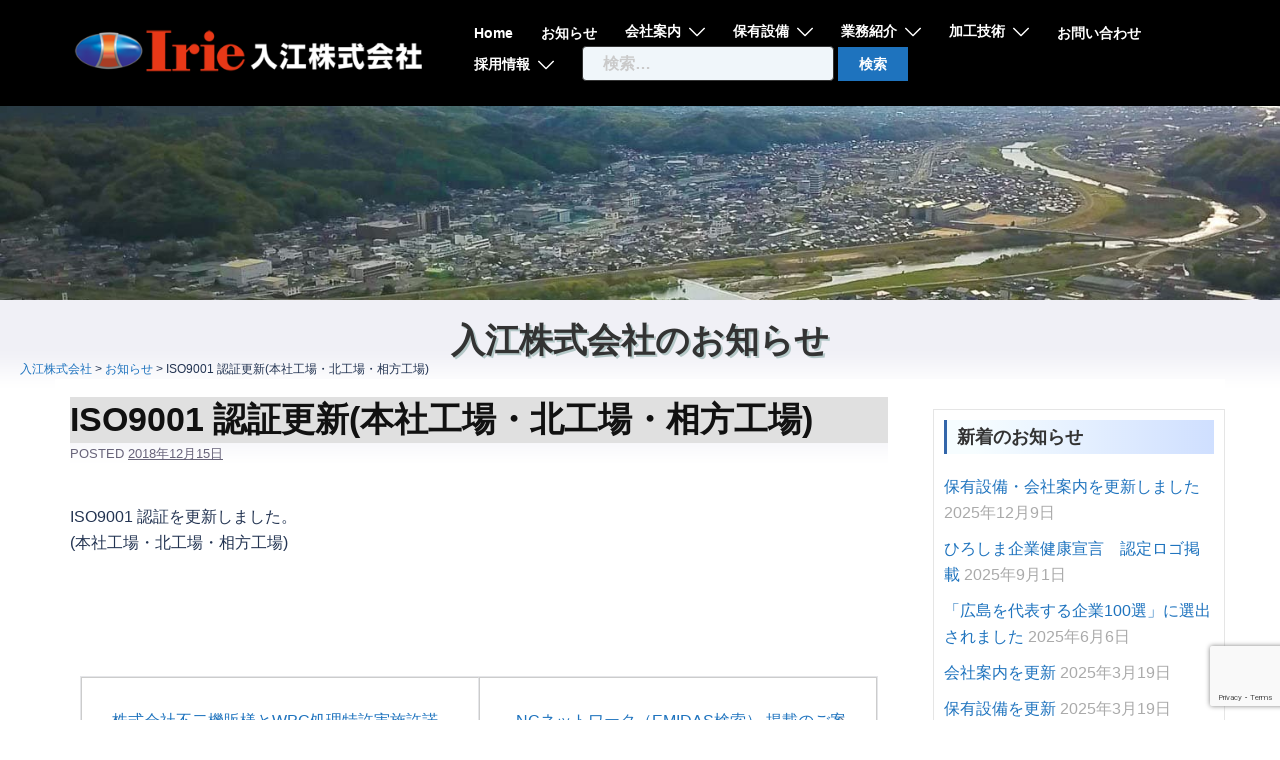

--- FILE ---
content_type: text/html; charset=UTF-8
request_url: https://www.iriekk.co.jp/information/174/
body_size: 48027
content:
<!DOCTYPE html><html dir="ltr" lang="ja" prefix="og: https://ogp.me/ns#"><head><meta charset="UTF-8"><meta name="viewport" content="width=device-width, initial-scale=1"><link rel="profile" href="http://gmpg.org/xfn/11"><link rel="pingback" href="https://www.iriekk.co.jp/wp/xmlrpc.php"><link media="all" href="https://www.iriekk.co.jp/wp/wp-content/cache/autoptimize/autoptimize_3805e375410cfc2e38bb9b884411116d.php" rel="stylesheet"><link media="screen" href="https://www.iriekk.co.jp/wp/wp-content/cache/autoptimize/autoptimize_00df71b5809d374b00ce03791ac8fac1.php" rel="stylesheet"><title>ISO9001 認証更新(本社工場・北工場・相方工場) | 入江株式会社</title><meta name="robots" content="max-image-preview:large" /><meta name="author" content="wpadmin"/><meta name="google-site-verification" content="-Jaoprt7kR0YyrE1S3LjxqIsS0y5Vj6-CIu2tFiMaXA" /><meta name="msvalidate.01" content="C18D378EA02743CC2B3D6E934F53FB4A" /><link rel="canonical" href="https://www.iriekk.co.jp/information/174/" /><meta name="generator" content="All in One SEO (AIOSEO) 4.9.3" /><meta property="og:locale" content="ja_JP" /><meta property="og:site_name" content="入江株式会社" /><meta property="og:type" content="article" /><meta property="og:title" content="ISO9001 認証更新(本社工場・北工場・相方工場) | 入江株式会社" /><meta property="og:url" content="https://www.iriekk.co.jp/information/174/" /><meta property="article:published_time" content="2018-12-15T09:51:33+00:00" /><meta property="article:modified_time" content="2019-11-16T04:39:42+00:00" /><meta name="twitter:card" content="summary" /><meta name="twitter:title" content="ISO9001 認証更新(本社工場・北工場・相方工場) | 入江株式会社" /> <script type="application/ld+json" class="aioseo-schema">{"@context":"https:\/\/schema.org","@graph":[{"@type":"Article","@id":"https:\/\/www.iriekk.co.jp\/information\/174\/#article","name":"ISO9001 \u8a8d\u8a3c\u66f4\u65b0(\u672c\u793e\u5de5\u5834\u30fb\u5317\u5de5\u5834\u30fb\u76f8\u65b9\u5de5\u5834) | \u5165\u6c5f\u682a\u5f0f\u4f1a\u793e","headline":"ISO9001 \u8a8d\u8a3c\u66f4\u65b0(\u672c\u793e\u5de5\u5834\u30fb\u5317\u5de5\u5834\u30fb\u76f8\u65b9\u5de5\u5834)","author":{"@id":"https:\/\/www.iriekk.co.jp\/author\/wpadmin\/#author"},"publisher":{"@id":"https:\/\/www.iriekk.co.jp\/#organization"},"image":{"@type":"ImageObject","url":"https:\/\/www.iriekk.co.jp\/wp\/wp-content\/uploads\/2018\/10\/logo_square.jpg","@id":"https:\/\/www.iriekk.co.jp\/#articleImage","width":288,"height":288,"caption":"\u5165\u6c5f\u682a\u5f0f\u4f1a\u793e\u3000\u30b7\u30f3\u30dc\u30eb\u30de\u30fc\u30af"},"datePublished":"2018-12-15T18:51:33+09:00","dateModified":"2019-11-16T13:39:42+09:00","inLanguage":"ja","mainEntityOfPage":{"@id":"https:\/\/www.iriekk.co.jp\/information\/174\/#webpage"},"isPartOf":{"@id":"https:\/\/www.iriekk.co.jp\/information\/174\/#webpage"},"articleSection":"\u304a\u77e5\u3089\u305b"},{"@type":"BreadcrumbList","@id":"https:\/\/www.iriekk.co.jp\/information\/174\/#breadcrumblist","itemListElement":[{"@type":"ListItem","@id":"https:\/\/www.iriekk.co.jp#listItem","position":1,"name":"\u30db\u30fc\u30e0","item":"https:\/\/www.iriekk.co.jp","nextItem":{"@type":"ListItem","@id":"https:\/\/www.iriekk.co.jp\/category\/information\/#listItem","name":"\u304a\u77e5\u3089\u305b"}},{"@type":"ListItem","@id":"https:\/\/www.iriekk.co.jp\/category\/information\/#listItem","position":2,"name":"\u304a\u77e5\u3089\u305b","item":"https:\/\/www.iriekk.co.jp\/category\/information\/","nextItem":{"@type":"ListItem","@id":"https:\/\/www.iriekk.co.jp\/information\/174\/#listItem","name":"ISO9001 \u8a8d\u8a3c\u66f4\u65b0(\u672c\u793e\u5de5\u5834\u30fb\u5317\u5de5\u5834\u30fb\u76f8\u65b9\u5de5\u5834)"},"previousItem":{"@type":"ListItem","@id":"https:\/\/www.iriekk.co.jp#listItem","name":"\u30db\u30fc\u30e0"}},{"@type":"ListItem","@id":"https:\/\/www.iriekk.co.jp\/information\/174\/#listItem","position":3,"name":"ISO9001 \u8a8d\u8a3c\u66f4\u65b0(\u672c\u793e\u5de5\u5834\u30fb\u5317\u5de5\u5834\u30fb\u76f8\u65b9\u5de5\u5834)","previousItem":{"@type":"ListItem","@id":"https:\/\/www.iriekk.co.jp\/category\/information\/#listItem","name":"\u304a\u77e5\u3089\u305b"}}]},{"@type":"Organization","@id":"https:\/\/www.iriekk.co.jp\/#organization","name":"\u5165\u6c5f\u682a\u5f0f\u4f1a\u793e","description":"\u4f1d\u7d71\u306e\u30c0\u30a4\u30ab\u30b9\u30c8\u7528\u91d1\u578b\u90e8\u54c1\u52a0\u5de5\u30fb\u4fe1\u983c\u3068\u6280\u8853\u306e\u7e54\u308a\u306a\u3059\u78ba\u304b\u306a\u54c1\u8cea","url":"https:\/\/www.iriekk.co.jp\/","telephone":"+81847526215","logo":{"@type":"ImageObject","url":"https:\/\/www.iriekk.co.jp\/wp\/wp-content\/uploads\/2018\/10\/logo_square.jpg","@id":"https:\/\/www.iriekk.co.jp\/information\/174\/#organizationLogo","width":288,"height":288,"caption":"\u5165\u6c5f\u682a\u5f0f\u4f1a\u793e\u3000\u30b7\u30f3\u30dc\u30eb\u30de\u30fc\u30af"},"image":{"@id":"https:\/\/www.iriekk.co.jp\/information\/174\/#organizationLogo"}},{"@type":"Person","@id":"https:\/\/www.iriekk.co.jp\/author\/wpadmin\/#author","url":"https:\/\/www.iriekk.co.jp\/author\/wpadmin\/","name":"wpadmin","image":{"@type":"ImageObject","@id":"https:\/\/www.iriekk.co.jp\/information\/174\/#authorImage","url":"https:\/\/secure.gravatar.com\/avatar\/75e87f69794792978bec985bbdc79d94d920ebdc64f54f71031280f716b5b4fb?s=96&d=mm&r=g","width":96,"height":96,"caption":"wpadmin"}},{"@type":"WebPage","@id":"https:\/\/www.iriekk.co.jp\/information\/174\/#webpage","url":"https:\/\/www.iriekk.co.jp\/information\/174\/","name":"ISO9001 \u8a8d\u8a3c\u66f4\u65b0(\u672c\u793e\u5de5\u5834\u30fb\u5317\u5de5\u5834\u30fb\u76f8\u65b9\u5de5\u5834) | \u5165\u6c5f\u682a\u5f0f\u4f1a\u793e","inLanguage":"ja","isPartOf":{"@id":"https:\/\/www.iriekk.co.jp\/#website"},"breadcrumb":{"@id":"https:\/\/www.iriekk.co.jp\/information\/174\/#breadcrumblist"},"author":{"@id":"https:\/\/www.iriekk.co.jp\/author\/wpadmin\/#author"},"creator":{"@id":"https:\/\/www.iriekk.co.jp\/author\/wpadmin\/#author"},"datePublished":"2018-12-15T18:51:33+09:00","dateModified":"2019-11-16T13:39:42+09:00"},{"@type":"WebSite","@id":"https:\/\/www.iriekk.co.jp\/#website","url":"https:\/\/www.iriekk.co.jp\/","name":"\u5165\u6c5f\u682a\u5f0f\u4f1a\u793e","description":"\u4f1d\u7d71\u306e\u30c0\u30a4\u30ab\u30b9\u30c8\u7528\u91d1\u578b\u90e8\u54c1\u52a0\u5de5\u30fb\u4fe1\u983c\u3068\u6280\u8853\u306e\u7e54\u308a\u306a\u3059\u78ba\u304b\u306a\u54c1\u8cea","inLanguage":"ja","publisher":{"@id":"https:\/\/www.iriekk.co.jp\/#organization"}}]}</script> <link rel='dns-prefetch' href='//www.googletagmanager.com' /><link href='https://fonts.gstatic.com' crossorigin='anonymous' rel='preconnect' /><link href='https://ajax.googleapis.com' rel='preconnect' /><link href='https://fonts.googleapis.com' rel='preconnect' /><link rel="alternate" type="application/rss+xml" title="入江株式会社 &raquo; フィード" href="https://www.iriekk.co.jp/feed/" /><link rel="alternate" type="application/rss+xml" title="入江株式会社 &raquo; コメントフィード" href="https://www.iriekk.co.jp/comments/feed/" /><link rel="alternate" title="oEmbed (JSON)" type="application/json+oembed" href="https://www.iriekk.co.jp/wp-json/oembed/1.0/embed?url=https%3A%2F%2Fwww.iriekk.co.jp%2Finformation%2F174%2F" /><link rel="alternate" title="oEmbed (XML)" type="text/xml+oembed" href="https://www.iriekk.co.jp/wp-json/oembed/1.0/embed?url=https%3A%2F%2Fwww.iriekk.co.jp%2Finformation%2F174%2F&#038;format=xml" /> <script type="text/javascript" src="https://www.iriekk.co.jp/wp/wp-includes/js/jquery/jquery.min.js?ver=3.7.1" id="jquery-core-js"></script> 
 <script type="text/javascript" src="https://www.googletagmanager.com/gtag/js?id=G-K3ED90SJ77" id="google_gtagjs-js" async></script> <script type="text/javascript" id="google_gtagjs-js-after">window.dataLayer = window.dataLayer || [];function gtag(){dataLayer.push(arguments);}
gtag("set","linker",{"domains":["www.iriekk.co.jp"]});
gtag("js", new Date());
gtag("set", "developer_id.dZTNiMT", true);
gtag("config", "G-K3ED90SJ77");
//# sourceURL=google_gtagjs-js-after</script> <link rel="https://api.w.org/" href="https://www.iriekk.co.jp/wp-json/" /><link rel="alternate" title="JSON" type="application/json" href="https://www.iriekk.co.jp/wp-json/wp/v2/posts/174" /><link rel="EditURI" type="application/rsd+xml" title="RSD" href="https://www.iriekk.co.jp/wp/xmlrpc.php?rsd" /><meta name="generator" content="WordPress 6.9" /><link rel='shortlink' href='https://www.iriekk.co.jp/?p=174' /><meta name="generator" content="Site Kit by Google 1.170.0" /><style type="text/css">.header-image {
						background-image: url(https://www.iriekk.co.jp/wp/wp-content/uploads/2019/11/irie_header01.jpg);
						display: block;
		}
		@media only screen and (max-width: 1024px) {
			.header-inner {
				display: block;
			}
			.header-image {
				background-image: none;
				height: auto !important;
			}		
		}</style><link rel="icon" href="https://www.iriekk.co.jp/wp/wp-content/uploads/2019/11/irie_favicon-150x150.png" sizes="32x32" /><link rel="icon" href="https://www.iriekk.co.jp/wp/wp-content/uploads/2019/11/irie_favicon.png" sizes="192x192" /><link rel="apple-touch-icon" href="https://www.iriekk.co.jp/wp/wp-content/uploads/2019/11/irie_favicon.png" /><meta name="msapplication-TileImage" content="https://www.iriekk.co.jp/wp/wp-content/uploads/2019/11/irie_favicon.png" /> <noscript><style id="rocket-lazyload-nojs-css">.rll-youtube-player, [data-lazy-src]{display:none !important;}</style></noscript><script>document.addEventListener( 'wpcf7mailsent', function( event ) {
    ga('send', 'event', 'Contact Form', 'submit');
}, false );</script> </head><body class="wp-singular post-template-default single single-post postid-174 single-format-standard wp-theme-sydney wp-child-theme-sydney-child menu-inline"><div class="preloader"><div class="spinner"><div class="pre-bounce1" style="background-color: #e83817;"></div><div class="pre-bounce2"></div></div></div><div id="page" class="hfeed site"> <a class="skip-link screen-reader-text" href="#content">コンテンツへスキップ</a><header id="masthead" class="site-header" role="banner"><div class="header-wrap"><div class="container"><div class="row"><div class="col-md-4 col-sm-8 col-xs-12"> <a href="https://www.iriekk.co.jp/" title="入江株式会社"><img class="site-logo" src="data:image/svg+xml,%3Csvg%20xmlns='http://www.w3.org/2000/svg'%20viewBox='0%200%200%200'%3E%3C/svg%3E" alt="入江株式会社" data-lazy-src="https://www.iriekk.co.jp/wp/wp-content/uploads/2019/10/irie_logo3.png" /><noscript><img class="site-logo" src="https://www.iriekk.co.jp/wp/wp-content/uploads/2019/10/irie_logo3.png" alt="入江株式会社" /></noscript></a></div><div class="col-md-8 col-sm-4 col-xs-12"><div class="btn-menu"><i class="sydney-svg-icon"><svg xmlns="http://www.w3.org/2000/svg" viewBox="0 0 448 512"><path d="M16 132h416c8.837 0 16-7.163 16-16V76c0-8.837-7.163-16-16-16H16C7.163 60 0 67.163 0 76v40c0 8.837 7.163 16 16 16zm0 160h416c8.837 0 16-7.163 16-16v-40c0-8.837-7.163-16-16-16H16c-8.837 0-16 7.163-16 16v40c0 8.837 7.163 16 16 16zm0 160h416c8.837 0 16-7.163 16-16v-40c0-8.837-7.163-16-16-16H16c-8.837 0-16 7.163-16 16v40c0 8.837 7.163 16 16 16z" /></svg></i></div><nav id="mainnav" class="mainnav" role="navigation"><div class="menu-global-container"><ul id="menu-global" class="menu"><li id="menu-item-162" class="menu-item menu-item-type-post_type menu-item-object-page menu-item-home menu-item-162"><a href="https://www.iriekk.co.jp/">Home</a></li><li id="menu-item-332" class="menu-item menu-item-type-post_type menu-item-object-page current_page_parent menu-item-332"><a href="https://www.iriekk.co.jp/info/">お知らせ</a></li><li id="menu-item-161" class="menu-item menu-item-type-post_type menu-item-object-page menu-item-has-children menu-item-161"><a href="https://www.iriekk.co.jp/company/">会社案内</a><span tabindex=0 class="dropdown-symbol"><i class="sydney-svg-icon"><svg xmlns="http://www.w3.org/2000/svg" viewBox="0 0 512.011 512.011"><path d="M505.755 123.592c-8.341-8.341-21.824-8.341-30.165 0L256.005 343.176 36.421 123.592c-8.341-8.341-21.824-8.341-30.165 0s-8.341 21.824 0 30.165l234.667 234.667a21.275 21.275 0 0015.083 6.251 21.275 21.275 0 0015.083-6.251l234.667-234.667c8.34-8.341 8.34-21.824-.001-30.165z" /></svg></i></span><ul class="sub-menu"><li id="menu-item-874" class="menu-item menu-item-type-custom menu-item-object-custom menu-item-874"><a href="https://www.iriekk.co.jp/company/#outline">会社概要</a></li><li id="menu-item-875" class="menu-item menu-item-type-custom menu-item-object-custom menu-item-875"><a href="https://www.iriekk.co.jp/company/#history">会社沿革</a></li><li id="menu-item-876" class="menu-item menu-item-type-custom menu-item-object-custom menu-item-876"><a href="https://www.iriekk.co.jp/company/#resource">会社資料</a></li><li id="menu-item-877" class="menu-item menu-item-type-custom menu-item-object-custom menu-item-877"><a href="https://www.iriekk.co.jp/company/#factory">工場紹介・アクセス</a></li><li id="menu-item-1713" class="menu-item menu-item-type-post_type menu-item-object-page menu-item-1713"><a href="https://www.iriekk.co.jp/company/sdgs/">SDGsの取り組み</a></li><li id="menu-item-878" class="menu-item menu-item-type-custom menu-item-object-custom menu-item-878"><a href="https://www.iriekk.co.jp/company/#iso9001">ISO9001</a></li><li id="menu-item-879" class="menu-item menu-item-type-custom menu-item-object-custom menu-item-879"><a href="https://www.iriekk.co.jp/company/#symbol">シンボルマーク</a></li></ul></li><li id="menu-item-160" class="menu-item menu-item-type-post_type menu-item-object-page menu-item-has-children menu-item-160"><a href="https://www.iriekk.co.jp/equipment/">保有設備</a><span tabindex=0 class="dropdown-symbol"><i class="sydney-svg-icon"><svg xmlns="http://www.w3.org/2000/svg" viewBox="0 0 512.011 512.011"><path d="M505.755 123.592c-8.341-8.341-21.824-8.341-30.165 0L256.005 343.176 36.421 123.592c-8.341-8.341-21.824-8.341-30.165 0s-8.341 21.824 0 30.165l234.667 234.667a21.275 21.275 0 0015.083 6.251 21.275 21.275 0 0015.083-6.251l234.667-234.667c8.34-8.341 8.34-21.824-.001-30.165z" /></svg></i></span><ul class="sub-menu"><li id="menu-item-881" class="menu-item menu-item-type-custom menu-item-object-custom menu-item-881"><a href="https://www.iriekk.co.jp/equipment/#senban">旋盤</a></li><li id="menu-item-882" class="menu-item menu-item-type-custom menu-item-object-custom menu-item-882"><a href="https://www.iriekk.co.jp/equipment/#yokonakaguri">横中ぐり・横型MC</a></li><li id="menu-item-883" class="menu-item menu-item-type-custom menu-item-object-custom menu-item-883"><a href="https://www.iriekk.co.jp/equipment/#mongata">門型MC・縦型MC・NCフライス</a></li><li id="menu-item-884" class="menu-item menu-item-type-custom menu-item-object-custom menu-item-884"><a href="https://www.iriekk.co.jp/equipment/#hanyouki">汎用機　他</a></li><li id="menu-item-885" class="menu-item menu-item-type-custom menu-item-object-custom menu-item-885"><a href="https://www.iriekk.co.jp/equipment/#other_equip">その他設備</a></li></ul></li><li id="menu-item-159" class="menu-item menu-item-type-post_type menu-item-object-page menu-item-has-children menu-item-159"><a href="https://www.iriekk.co.jp/works/">業務紹介</a><span tabindex=0 class="dropdown-symbol"><i class="sydney-svg-icon"><svg xmlns="http://www.w3.org/2000/svg" viewBox="0 0 512.011 512.011"><path d="M505.755 123.592c-8.341-8.341-21.824-8.341-30.165 0L256.005 343.176 36.421 123.592c-8.341-8.341-21.824-8.341-30.165 0s-8.341 21.824 0 30.165l234.667 234.667a21.275 21.275 0 0015.083 6.251 21.275 21.275 0 0015.083-6.251l234.667-234.667c8.34-8.341 8.34-21.824-.001-30.165z" /></svg></i></span><ul class="sub-menu"><li id="menu-item-889" class="menu-item menu-item-type-custom menu-item-object-custom menu-item-889"><a href="https://www.iriekk.co.jp/works/#alm1">アルミダイカスト用金型部品製造</a></li><li id="menu-item-890" class="menu-item menu-item-type-custom menu-item-object-custom menu-item-890"><a href="https://www.iriekk.co.jp/works/#alm2">アルミダイカスト用鋳造機部品製造</a></li><li id="menu-item-891" class="menu-item menu-item-type-custom menu-item-object-custom menu-item-891"><a href="https://www.iriekk.co.jp/works/#offset">オフセット印刷機器用部品製造</a></li></ul></li><li id="menu-item-158" class="menu-item menu-item-type-post_type menu-item-object-page menu-item-has-children menu-item-158"><a href="https://www.iriekk.co.jp/technology/">加工技術</a><span tabindex=0 class="dropdown-symbol"><i class="sydney-svg-icon"><svg xmlns="http://www.w3.org/2000/svg" viewBox="0 0 512.011 512.011"><path d="M505.755 123.592c-8.341-8.341-21.824-8.341-30.165 0L256.005 343.176 36.421 123.592c-8.341-8.341-21.824-8.341-30.165 0s-8.341 21.824 0 30.165l234.667 234.667a21.275 21.275 0 0015.083 6.251 21.275 21.275 0 0015.083-6.251l234.667-234.667c8.34-8.341 8.34-21.824-.001-30.165z" /></svg></i></span><ul class="sub-menu"><li id="menu-item-892" class="menu-item menu-item-type-custom menu-item-object-custom menu-item-892"><a href="https://www.iriekk.co.jp/technology/#senban">旋盤加工</a></li><li id="menu-item-893" class="menu-item menu-item-type-custom menu-item-object-custom menu-item-893"><a href="https://www.iriekk.co.jp/technology/#yokonaka">横中繰り加工</a></li><li id="menu-item-894" class="menu-item menu-item-type-custom menu-item-object-custom menu-item-894"><a href="https://www.iriekk.co.jp/technology/#monmc">門型マシニング加工</a></li></ul></li><li id="menu-item-157" class="menu-item menu-item-type-post_type menu-item-object-page menu-item-157"><a href="https://www.iriekk.co.jp/inquiry/">お問い合わせ</a></li><li id="menu-item-295" class="menu-item menu-item-type-post_type menu-item-object-page menu-item-has-children menu-item-295"><a href="https://www.iriekk.co.jp/recruit/">採用情報</a><span tabindex=0 class="dropdown-symbol"><i class="sydney-svg-icon"><svg xmlns="http://www.w3.org/2000/svg" viewBox="0 0 512.011 512.011"><path d="M505.755 123.592c-8.341-8.341-21.824-8.341-30.165 0L256.005 343.176 36.421 123.592c-8.341-8.341-21.824-8.341-30.165 0s-8.341 21.824 0 30.165l234.667 234.667a21.275 21.275 0 0015.083 6.251 21.275 21.275 0 0015.083-6.251l234.667-234.667c8.34-8.341 8.34-21.824-.001-30.165z" /></svg></i></span><ul class="sub-menu"><li id="menu-item-886" class="menu-item menu-item-type-custom menu-item-object-custom menu-item-886"><a href="https://www.iriekk.co.jp/recruit/#video">メッセージ</a></li><li id="menu-item-887" class="menu-item menu-item-type-custom menu-item-object-custom menu-item-887"><a href="https://www.iriekk.co.jp/recruit/#job">募集要項</a></li><li id="menu-item-888" class="menu-item menu-item-type-custom menu-item-object-custom menu-item-888"><a href="https://www.iriekk.co.jp/recruit/#entry">エントリーシート</a></li></ul></li><li><form role="search" method="get" class="search-form" action="https://www.iriekk.co.jp/"> <label> <span class="screen-reader-text">検索:</span> <input type="search" class="search-field" placeholder="検索&hellip;" value="" name="s" /> </label> <input type="submit" class="search-submit" value="検索" /></form></li></ul></div></nav></div></div></div></div></header><div class="sydney-hero-area"><div class="header-image"> <img class="header-inner" src="data:image/svg+xml,%3Csvg%20xmlns='http://www.w3.org/2000/svg'%20viewBox='0%200%201500%200'%3E%3C/svg%3E" width="1500" alt="入江株式会社" title="入江株式会社" data-lazy-src="https://www.iriekk.co.jp/wp/wp-content/uploads/2019/11/irie_header01.jpg"><noscript><img class="header-inner" src="https://www.iriekk.co.jp/wp/wp-content/uploads/2019/11/irie_header01.jpg" width="1500" alt="入江株式会社" title="入江株式会社"></noscript></div><div class="container"><header class="entry-header" style="margin: 0 -500%; padding: 0 500% 5px;"><h1 class="title-post entry-title" style="margin-top:0px;padding-top:20px;text-align:center;">入江株式会社のお知らせ</h1></header></div></div><div class="headbt"><aside id="bcn_widget-3" class="widget widget_breadcrumb_navxt"><div class="breadcrumbs" vocab="https://schema.org/" typeof="BreadcrumbList"> <span property="itemListElement" typeof="ListItem"><a property="item" typeof="WebPage" title="Go to 入江株式会社." href="https://www.iriekk.co.jp" class="home" ><span property="name">入江株式会社</span></a><meta property="position" content="1"></span> &gt; <span property="itemListElement" typeof="ListItem"><a property="item" typeof="WebPage" title="Go to お知らせ." href="https://www.iriekk.co.jp/info/" class="post-root post post-post" ><span property="name">お知らせ</span></a><meta property="position" content="2"></span> &gt; <span property="itemListElement" typeof="ListItem"><span property="name" class="post post-post current-item">ISO9001 認証更新(本社工場・北工場・相方工場)</span><meta property="url" content="https://www.iriekk.co.jp/information/174/"><meta property="position" content="3"></span></div></aside></div><div id="content" class="page-wrap"><div class="container content-wrapper"><div class="row"><div id="primary" class="content-area col-md-9 "><main id="main" class="post-wrap" role="main"><article id="post-174" class="post-174 post type-post status-publish format-standard hentry category-information"><header class="entry-header"><div class="meta-post"></div><h2 class="title-post entry-title">ISO9001 認証更新(本社工場・北工場・相方工場)</h2><div class="single-meta"> <span class="posted-on">Posted <a href="https://www.iriekk.co.jp/information/174/" rel="bookmark"><time class="entry-date published" datetime="2018-12-15T18:51:33+09:00">2018年12月15日</time><time class="updated" datetime="2019-11-16T13:39:42+09:00">2019年11月16日</time></a></span><span class="byline"> </span></div></header><div class="entry-content"><p>ISO9001 認証を更新しました。<br /> (本社工場・北工場・相方工場)</p><p>&nbsp;</p></div><footer class="entry-footer"></footer></article><nav class="navigation post-navigation" role="navigation"><h2 class="screen-reader-text">投稿ナビゲーション</h2><div class="nav-links clearfix"><div class="nav-previous"><span><svg width="6" height="9" viewBox="0 0 6 9" fill="none" xmlns="http://www.w3.org/2000/svg"><path d="M5.19643 0.741072C5.19643 0.660715 5.16071 0.589286 5.10714 0.535715L4.66071 0.0892859C4.60714 0.0357151 4.52679 0 4.45536 0C4.38393 0 4.30357 0.0357151 4.25 0.0892859L0.0892857 4.25C0.0357143 4.30357 0 4.38393 0 4.45536C0 4.52679 0.0357143 4.60714 0.0892857 4.66072L4.25 8.82143C4.30357 8.875 4.38393 8.91072 4.45536 8.91072C4.52679 8.91072 4.60714 8.875 4.66071 8.82143L5.10714 8.375C5.16071 8.32143 5.19643 8.24107 5.19643 8.16964C5.19643 8.09822 5.16071 8.01786 5.10714 7.96429L1.59821 4.45536L5.10714 0.946429C5.16071 0.892858 5.19643 0.8125 5.19643 0.741072Z" fill="#737C8C"/></svg></span><a href="https://www.iriekk.co.jp/information/176/" rel="prev">株式会社不二機販様とWPC処理特許実施許諾契約締結</a></div><div class="nav-next"><a href="https://www.iriekk.co.jp/information/798/" rel="next">NCネットワーク（EMIDAS検索） 掲載のご案内</a><span><svg width="6" height="9" viewBox="0 0 6 9" fill="none" xmlns="http://www.w3.org/2000/svg"><path d="M5.19643 4.45536C5.19643 4.38393 5.16071 4.30357 5.10714 4.25L0.946429 0.0892859C0.892857 0.0357151 0.8125 0 0.741071 0C0.669643 0 0.589286 0.0357151 0.535714 0.0892859L0.0892857 0.535715C0.0357143 0.589286 0 0.669643 0 0.741072C0 0.8125 0.0357143 0.892858 0.0892857 0.946429L3.59821 4.45536L0.0892857 7.96429C0.0357143 8.01786 0 8.09822 0 8.16964C0 8.25 0.0357143 8.32143 0.0892857 8.375L0.535714 8.82143C0.589286 8.875 0.669643 8.91072 0.741071 8.91072C0.8125 8.91072 0.892857 8.875 0.946429 8.82143L5.10714 4.66072C5.16071 4.60714 5.19643 4.52679 5.19643 4.45536Z" fill="#737C8C"/></svg></span></div></div></nav></main></div><div id="secondary" class="widget-area col-md-3" role="complementary" ><aside id="recent-posts-2" class="widget widget_recent_entries"><h3 class="widget-title">新着のお知らせ</h3><ul><li> <a href="https://www.iriekk.co.jp/information/3539/">保有設備・会社案内を更新しました</a> <span class="post-date">2025年12月9日</span></li><li> <a href="https://www.iriekk.co.jp/information/3389/">ひろしま企業健康宣言　認定ロゴ掲載</a> <span class="post-date">2025年9月1日</span></li><li> <a href="https://www.iriekk.co.jp/information/3259/">「広島を代表する企業100選」に選出されました</a> <span class="post-date">2025年6月6日</span></li><li> <a href="https://www.iriekk.co.jp/information/3161/">会社案内を更新</a> <span class="post-date">2025年3月19日</span></li><li> <a href="https://www.iriekk.co.jp/information/3158/">保有設備を更新</a> <span class="post-date">2025年3月19日</span></li></ul></aside><aside id="custom_html-3" class="widget_text widget widget_custom_html"><div class="textwidget custom-html-widget"><div style="text-align:center;"> <a href="https://www.iriekk.co.jp/technology/#yokonaka"><img src="data:image/svg+xml,%3Csvg%20xmlns='http://www.w3.org/2000/svg'%20viewBox='0%200%200%200'%3E%3C/svg%3E" alt="豊富な実績の「横中繰り」" data-lazy-src="https://www.iriekk.co.jp/wp/wp-content/uploads/2019/11/banner01.png"><noscript><img src="https://www.iriekk.co.jp/wp/wp-content/uploads/2019/11/banner01.png" alt="豊富な実績の「横中繰り」"></noscript></a><br /><br /> <a href="https://www.iriekk.co.jp/technology/#senban"><img src="data:image/svg+xml,%3Csvg%20xmlns='http://www.w3.org/2000/svg'%20viewBox='0%200%200%200'%3E%3C/svg%3E" alt="旋盤加工 スピーディーな一貫生産" data-lazy-src="https://www.iriekk.co.jp/wp/wp-content/uploads/2019/11/banner02.png"><noscript><img src="https://www.iriekk.co.jp/wp/wp-content/uploads/2019/11/banner02.png" alt="旋盤加工 スピーディーな一貫生産"></noscript></a><br /><br /> <a href="https://www.iriekk.co.jp/technology/#monmc"><img src="data:image/svg+xml,%3Csvg%20xmlns='http://www.w3.org/2000/svg'%20viewBox='0%200%200%200'%3E%3C/svg%3E" alt="特殊冶具と技術が生きる「門型マシニング加工」" data-lazy-src="https://www.iriekk.co.jp/wp/wp-content/uploads/2019/11/banner03.png"><noscript><img src="https://www.iriekk.co.jp/wp/wp-content/uploads/2019/11/banner03.png" alt="特殊冶具と技術が生きる「門型マシニング加工」"></noscript></a><br /><br /><hr> <a href="https://www.iriekk.co.jp/company/#resource"><img src="data:image/svg+xml,%3Csvg%20xmlns='http://www.w3.org/2000/svg'%20viewBox='0%200%200%200'%3E%3C/svg%3E" alt="会社案内ビデオ" data-lazy-src="https://www.iriekk.co.jp/wp/wp-content/uploads/2019/10/corpv_banner.png"><noscript><img src="https://www.iriekk.co.jp/wp/wp-content/uploads/2019/10/corpv_banner.png" alt="会社案内ビデオ"></noscript></a><br /><br /> <a href="https://madeinlocal.jp/category/companies/hiroshima053" target="_blank"><img src="data:image/svg+xml,%3Csvg%20xmlns='http://www.w3.org/2000/svg'%20viewBox='0%200%200%200'%3E%3C/svg%3E" alt="入江株式会社：広島を代表する企業100選" data-lazy-src="https://www.iriekk.co.jp/wp/wp-content/uploads/2025/06/hiroshima100-768x224.jpg"><noscript><img src="https://www.iriekk.co.jp/wp/wp-content/uploads/2025/06/hiroshima100-768x224.jpg" alt="入江株式会社：広島を代表する企業100選"></noscript></a><br /><br /> <a href="https://www.iriekk.co.jp/recruit/"><img src="data:image/svg+xml,%3Csvg%20xmlns='http://www.w3.org/2000/svg'%20viewBox='0%200%200%200'%3E%3C/svg%3E"　alt="採用情報" data-lazy-src="https://www.iriekk.co.jp/wp/wp-content/uploads/2019/11/recruit_banner.jpg"><noscript><img src="https://www.iriekk.co.jp/wp/wp-content/uploads/2019/11/recruit_banner.jpg"　alt="採用情報"></noscript></a><br /><br /> <a href="https://clients.itszai.jp/4e5463784f513d3d/job/47?ref=true&utm_source=https%3A%2F%2Fwww.google.com%2F" target="_blank"><img src="data:image/svg+xml,%3Csvg%20xmlns='http://www.w3.org/2000/svg'%20viewBox='0%200%200%200'%3E%3C/svg%3E"　alt="入江株式会社 CADCAMオペレーター" data-lazy-src="https://www.iriekk.co.jp/wp/wp-content/uploads/2023/04/itsuzai_bnr1.jpg"><noscript><img src="https://www.iriekk.co.jp/wp/wp-content/uploads/2023/04/itsuzai_bnr1.jpg"　alt="入江株式会社 CADCAMオペレーター"></noscript></a><br /><br /> <a href="https://clients.itszai.jp/4e5463784f513d3d/job/46?ref=true&utm_source=https%3A%2F%2Fwww.google.com%2F" target="_blank"><img src="data:image/svg+xml,%3Csvg%20xmlns='http://www.w3.org/2000/svg'%20viewBox='0%200%200%200'%3E%3C/svg%3E"　alt="入江株式会社 溶接工" data-lazy-src="https://www.iriekk.co.jp/wp/wp-content/uploads/2023/04/itsuzai_bnr2.jpg"><noscript><img src="https://www.iriekk.co.jp/wp/wp-content/uploads/2023/04/itsuzai_bnr2.jpg"　alt="入江株式会社 溶接工"></noscript></a><br /><br /> <a href="https://clients.itszai.jp/4e5463784f513d3d/job/52?ref=true&utm_source=https%3A%2F%2Fwww.google.com%2F" target="_blank"><img src="data:image/svg+xml,%3Csvg%20xmlns='http://www.w3.org/2000/svg'%20viewBox='0%200%200%200'%3E%3C/svg%3E"　alt="入江株式会社 製造(経験者)" data-lazy-src="https://www.iriekk.co.jp/wp/wp-content/uploads/2024/09/itsuzai_bnr4.jpg"><noscript><img src="https://www.iriekk.co.jp/wp/wp-content/uploads/2024/09/itsuzai_bnr4.jpg"　alt="入江株式会社 製造(経験者)"></noscript></a><br /><br /> <a href="https://clients.itszai.jp/4e5463784f513d3d/job/45?ref=true&utm_source=https%3A%2F%2Fwww.google.com%2F" target="_blank"><img src="data:image/svg+xml,%3Csvg%20xmlns='http://www.w3.org/2000/svg'%20viewBox='0%200%200%200'%3E%3C/svg%3E"　alt="入江株式会社 製造(未経験)" data-lazy-src="https://www.iriekk.co.jp/wp/wp-content/uploads/2024/09/itsuzai_bnr5.jpg"><noscript><img src="https://www.iriekk.co.jp/wp/wp-content/uploads/2024/09/itsuzai_bnr5.jpg"　alt="入江株式会社 製造(未経験)"></noscript></a><br /><br /> <a href="https://www.iriekk.co.jp/information/359/"><img src="data:image/svg+xml,%3Csvg%20xmlns='http://www.w3.org/2000/svg'%20viewBox='0%200%200%200'%3E%3C/svg%3E" alt="50周年記念" data-lazy-src="https://www.iriekk.co.jp/wp/wp-content/uploads/2019/10/50th_banner.png"><noscript><img src="https://www.iriekk.co.jp/wp/wp-content/uploads/2019/10/50th_banner.png" alt="50周年記念"></noscript></a><br /><br /> <a href="https://www.nc-net.or.jp/company/84384/" target="_blank"><img src="data:image/svg+xml,%3Csvg%20xmlns='http://www.w3.org/2000/svg'%20viewBox='0%200%200%200'%3E%3C/svg%3E" alt="emidas" data-lazy-src="https://www.iriekk.co.jp/wp/wp-content/uploads/2019/10/emidas.png"><noscript><img src="https://www.iriekk.co.jp/wp/wp-content/uploads/2019/10/emidas.png" alt="emidas"></noscript></a><br /><br /> <a href="https://kenkoukeiei-hiroshima.kyoukaikenpo.or.jp/" target="_blank"><img src="data:image/svg+xml,%3Csvg%20xmlns='http://www.w3.org/2000/svg'%20viewBox='0%200%200%200'%3E%3C/svg%3E" alt="ひろしま企業健康宣言 令和6年度健康づくり優良事業所" data-lazy-src="https://www.iriekk.co.jp/wp/wp-content/uploads/2024/08/silver.png"><noscript><img src="https://www.iriekk.co.jp/wp/wp-content/uploads/2024/08/silver.png" alt="ひろしま企業健康宣言 令和6年度健康づくり優良事業所"></noscript></a><br /> <br /><br /> <img src="data:image/svg+xml,%3Csvg%20xmlns='http://www.w3.org/2000/svg'%20viewBox='0%200%200%200'%3E%3C/svg%3E" alt="SECURITY ACTION" data-lazy-src="https://www.iriekk.co.jp/wp/wp-content/uploads/2024/07/security_action_futatsuboshi-small_color.png"><noscript><img src="https://www.iriekk.co.jp/wp/wp-content/uploads/2024/07/security_action_futatsuboshi-small_color.png" alt="SECURITY ACTION"></noscript><br /> 二つ星を宣言しました<br /><br /> <a href="https://www.biz-partnership.jp/list.html" target="_blank"><img src="data:image/svg+xml,%3Csvg%20xmlns='http://www.w3.org/2000/svg'%20viewBox='0%200%200%200'%3E%3C/svg%3E" alt="パートナーシップ構築宣言" data-lazy-src="https://www.iriekk.co.jp/wp/wp-content/uploads/2024/07/partnership_logo.png"><noscript><img src="https://www.iriekk.co.jp/wp/wp-content/uploads/2024/07/partnership_logo.png" alt="パートナーシップ構築宣言"></noscript></a><br /></div></div></aside></div></div></div></div><div id="sidebar-footer" class="footer-widgets widget-area visibility-all"><div class="container"><div class="footer-widgets-grid footer-layout-2 align-top"><div class="sidebar-column"><aside id="nav_menu-2" class="widget widget_nav_menu"><div class="menu-footer-container"><ul id="menu-footer" class="menu"><li id="menu-item-195" class="menu-item menu-item-type-post_type menu-item-object-page menu-item-home menu-item-195"><a href="https://www.iriekk.co.jp/">Home</a></li><li id="menu-item-194" class="menu-item menu-item-type-post_type menu-item-object-page menu-item-has-children menu-item-194"><a href="https://www.iriekk.co.jp/company/">会社案内</a><ul class="sub-menu"><li id="menu-item-1712" class="menu-item menu-item-type-post_type menu-item-object-page menu-item-1712"><a href="https://www.iriekk.co.jp/company/sdgs/">SDGsの取り組みについて</a></li></ul></li><li id="menu-item-193" class="menu-item menu-item-type-post_type menu-item-object-page menu-item-193"><a href="https://www.iriekk.co.jp/equipment/">保有設備</a></li><li id="menu-item-192" class="menu-item menu-item-type-post_type menu-item-object-page menu-item-192"><a href="https://www.iriekk.co.jp/works/">業務紹介</a></li><li id="menu-item-191" class="menu-item menu-item-type-post_type menu-item-object-page menu-item-191"><a href="https://www.iriekk.co.jp/technology/">加工技術</a></li><li id="menu-item-190" class="menu-item menu-item-type-post_type menu-item-object-page menu-item-190"><a href="https://www.iriekk.co.jp/inquiry/">お問い合わせ</a></li><li id="menu-item-708" class="menu-item menu-item-type-post_type menu-item-object-page menu-item-708"><a href="https://www.iriekk.co.jp/recruit/">採用情報</a></li><li id="menu-item-196" class="menu-item menu-item-type-post_type menu-item-object-page menu-item-privacy-policy menu-item-196"><a rel="privacy-policy" href="https://www.iriekk.co.jp/privacy/">プライバシーポリシー</a></li><li id="menu-item-2840" class="menu-item menu-item-type-post_type menu-item-object-page menu-item-2840"><a href="https://www.iriekk.co.jp/security/">情報セキュリティポリシー</a></li><li><form role="search" method="get" class="search-form" action="https://www.iriekk.co.jp/"> <label> <span class="screen-reader-text">検索:</span> <input type="search" class="search-field" placeholder="検索&hellip;" value="" name="s" /> </label> <input type="submit" class="search-submit" value="検索" /></form></li></ul></div></aside></div><div class="sidebar-column"><aside id="custom_html-2" class="widget_text widget widget_custom_html"><div class="textwidget custom-html-widget">技術と信頼のアルミダイカスト・金型加工<br> <img src="data:image/svg+xml,%3Csvg%20xmlns='http://www.w3.org/2000/svg'%20viewBox='0%200%20300%200'%3E%3C/svg%3E" width="300px" alt="入江株式会社" data-lazy-src="https://www.iriekk.co.jp/wp/wp-content/uploads/2019/10/irie_logo3-300x39.png"><noscript><img src="https://www.iriekk.co.jp/wp/wp-content/uploads/2019/10/irie_logo3-300x39.png" width="300px" alt="入江株式会社"></noscript><br> 〒729-3101 広島県福山市新市町戸手598-1<br> Tel:0847-52-6215　Fax:0847-52-3792<br> <br> <img src="data:image/svg+xml,%3Csvg%20xmlns='http://www.w3.org/2000/svg'%20viewBox='0%200%20200%200'%3E%3C/svg%3E" alt="ISO9001 品質マネジメントシステム" width="200px" data-lazy-src="https://www.iriekk.co.jp/wp/wp-content/uploads/2019/11/iso_logo2-300x179.png" ><noscript><img src="https://www.iriekk.co.jp/wp/wp-content/uploads/2019/11/iso_logo2-300x179.png" alt="ISO9001 品質マネジメントシステム" width="200px" ></noscript><br> <br> <a href="https://www.iriekk.co.jp/inquiry/"><button><span style="color:#FFFFFF;padding:0px 16px;font-size:15px;"> お問い合わせ・お見積依頼フォーム</span></button></a></div></aside></div></div></div></div> <a class="go-top"><i class="sydney-svg-icon"><svg xmlns="http://www.w3.org/2000/svg" viewBox="0 0 448 512"><path d="M240.971 130.524l194.343 194.343c9.373 9.373 9.373 24.569 0 33.941l-22.667 22.667c-9.357 9.357-24.522 9.375-33.901.04L224 227.495 69.255 381.516c-9.379 9.335-24.544 9.317-33.901-.04l-22.667-22.667c-9.373-9.373-9.373-24.569 0-33.941L207.03 130.525c9.372-9.373 24.568-9.373 33.941-.001z" /></svg></i></a><footer id="colophon" class="site-footer" role="contentinfo"><div class="site-info container"> Copyright © Irie Co.,LTD</div></footer></div> <a on="tap:toptarget.scrollTo(duration=200)" class="go-top visibility-all position-right"><i class="sydney-svg-icon"><svg viewBox="0 0 24 24" fill="none" xmlns="http://www.w3.org/2000/svg"><path d="M7 12l5.5-5.5m0 0L18 12m-5.5-5.5V19" stroke-width="3" stroke-linejoin="round" /></svg></i></a><script type="speculationrules">{"prefetch":[{"source":"document","where":{"and":[{"href_matches":"/*"},{"not":{"href_matches":["/wp/wp-*.php","/wp/wp-admin/*","/wp/wp-content/uploads/*","/wp/wp-content/*","/wp/wp-content/plugins/*","/wp/wp-content/themes/sydney-child/*","/wp/wp-content/themes/sydney/*","/*\\?(.+)"]}},{"not":{"selector_matches":"a[rel~=\"nofollow\"]"}},{"not":{"selector_matches":".no-prefetch, .no-prefetch a"}}]},"eagerness":"conservative"}]}</script> <noscript><style>.lazyload{display:none;}</style></noscript><script data-noptimize="1">window.lazySizesConfig=window.lazySizesConfig||{};window.lazySizesConfig.loadMode=1;</script><script async data-noptimize="1" src='https://www.iriekk.co.jp/wp/wp-content/plugins/autoptimize/classes/external/js/lazysizes.min.js?ao_version=3.1.14'></script> <script>/(trident|msie)/i.test(navigator.userAgent)&&document.getElementById&&window.addEventListener&&window.addEventListener("hashchange",function(){var t,e=location.hash.substring(1);/^[A-z0-9_-]+$/.test(e)&&(t=document.getElementById(e))&&(/^(?:a|select|input|button|textarea)$/i.test(t.tagName)||(t.tabIndex=-1),t.focus())},!1);</script> <script type="text/javascript" src="https://www.iriekk.co.jp/wp/wp-includes/js/dist/hooks.min.js?ver=dd5603f07f9220ed27f1" id="wp-hooks-js"></script> <script type="text/javascript" src="https://www.iriekk.co.jp/wp/wp-includes/js/dist/i18n.min.js?ver=c26c3dc7bed366793375" id="wp-i18n-js"></script> <script type="text/javascript" id="wp-i18n-js-after">wp.i18n.setLocaleData( { 'text direction\u0004ltr': [ 'ltr' ] } );
//# sourceURL=wp-i18n-js-after</script> <script type="text/javascript" id="contact-form-7-js-translations">( function( domain, translations ) {
	var localeData = translations.locale_data[ domain ] || translations.locale_data.messages;
	localeData[""].domain = domain;
	wp.i18n.setLocaleData( localeData, domain );
} )( "contact-form-7", {"translation-revision-date":"2025-11-30 08:12:23+0000","generator":"GlotPress\/4.0.3","domain":"messages","locale_data":{"messages":{"":{"domain":"messages","plural-forms":"nplurals=1; plural=0;","lang":"ja_JP"},"This contact form is placed in the wrong place.":["\u3053\u306e\u30b3\u30f3\u30bf\u30af\u30c8\u30d5\u30a9\u30fc\u30e0\u306f\u9593\u9055\u3063\u305f\u4f4d\u7f6e\u306b\u7f6e\u304b\u308c\u3066\u3044\u307e\u3059\u3002"],"Error:":["\u30a8\u30e9\u30fc:"]}},"comment":{"reference":"includes\/js\/index.js"}} );
//# sourceURL=contact-form-7-js-translations</script> <script type="text/javascript" id="contact-form-7-js-before">var wpcf7 = {
    "api": {
        "root": "https:\/\/www.iriekk.co.jp\/wp-json\/",
        "namespace": "contact-form-7\/v1"
    },
    "cached": 1
};
//# sourceURL=contact-form-7-js-before</script> <script type="text/javascript" id="jquery-fancybox-js-extra">var efb_i18n = {"close":"Close","next":"Next","prev":"Previous","startSlideshow":"Start slideshow","toggleSize":"Toggle size"};
//# sourceURL=jquery-fancybox-js-extra</script> <script type="text/javascript" id="jquery-fancybox-js-after">var fb_timeout, fb_opts={'autoScale':true,'showCloseButton':true,'width':560,'height':340,'margin':20,'pixelRatio':'false','padding':10,'centerOnScroll':false,'enableEscapeButton':true,'speedIn':300,'speedOut':300,'overlayShow':true,'hideOnOverlayClick':true,'overlayColor':'#000','overlayOpacity':0.6,'minViewportWidth':320,'minVpHeight':320,'disableCoreLightbox':'true','enableBlockControls':'true','fancybox_openBlockControls':'true' };
if(typeof easy_fancybox_handler==='undefined'){
var easy_fancybox_handler=function(){
jQuery([".nolightbox","a.wp-block-file__button","a.pin-it-button","a[href*='pinterest.com\/pin\/create']","a[href*='facebook.com\/share']","a[href*='twitter.com\/share']"].join(',')).addClass('nofancybox');
jQuery('a.fancybox-close').on('click',function(e){e.preventDefault();jQuery.fancybox.close()});
/* IMG */
var fb_IMG_select=jQuery('a[href*=".jpg" i]:not(.nofancybox,li.nofancybox>a,figure.nofancybox>a),area[href*=".jpg" i]:not(.nofancybox),a[href*=".png" i]:not(.nofancybox,li.nofancybox>a,figure.nofancybox>a),area[href*=".png" i]:not(.nofancybox),a[href*=".webp" i]:not(.nofancybox,li.nofancybox>a,figure.nofancybox>a),area[href*=".webp" i]:not(.nofancybox),a[href*=".jpeg" i]:not(.nofancybox,li.nofancybox>a,figure.nofancybox>a),area[href*=".jpeg" i]:not(.nofancybox)');
fb_IMG_select.addClass('fancybox image');
var fb_IMG_sections=jQuery('.gallery,.wp-block-gallery,.tiled-gallery,.wp-block-jetpack-tiled-gallery,.ngg-galleryoverview,.ngg-imagebrowser,.nextgen_pro_blog_gallery,.nextgen_pro_film,.nextgen_pro_horizontal_filmstrip,.ngg-pro-masonry-wrapper,.ngg-pro-mosaic-container,.nextgen_pro_sidescroll,.nextgen_pro_slideshow,.nextgen_pro_thumbnail_grid,.tiled-gallery');
fb_IMG_sections.each(function(){jQuery(this).find(fb_IMG_select).attr('rel','gallery-'+fb_IMG_sections.index(this));});
jQuery('a.fancybox,area.fancybox,.fancybox>a').each(function(){jQuery(this).fancybox(jQuery.extend(true,{},fb_opts,{'transition':'elastic','transitionIn':'elastic','transitionOut':'elastic','opacity':false,'hideOnContentClick':false,'titleShow':true,'titlePosition':'over','titleFromAlt':true,'showNavArrows':true,'enableKeyboardNav':true,'cyclic':false,'mouseWheel':'true','changeSpeed':250,'changeFade':300}))});
/* YouTube */
jQuery('a[href*="youtu.be/" i],area[href*="youtu.be/" i],a[href*="youtube.com/" i],area[href*="youtube.com/" i]' ).filter(function(){return this.href.match(/\/(?:youtu\.be|watch\?|embed\/)/);}).not('.nofancybox,li.nofancybox>a').addClass('fancybox-youtube');
jQuery('a.fancybox-youtube,area.fancybox-youtube,.fancybox-youtube>a').each(function(){jQuery(this).fancybox(jQuery.extend(true,{},fb_opts,{'type':'iframe','width':882,'height':495,'padding':0,'keepRatio':1,'aspectRatio':1,'titleShow':false,'titlePosition':'float','titleFromAlt':true,'onStart':function(a,i,o){var splitOn=a[i].href.indexOf("?");var urlParms=(splitOn>-1)?a[i].href.substring(splitOn):"";o.allowfullscreen=(urlParms.indexOf("fs=0")>-1)?false:true;o.href=a[i].href.replace(/https?:\/\/(?:www\.)?youtu(?:\.be\/([^\?]+)\??|be\.com\/watch\?(.*(?=v=))v=([^&]+))(.*)/gi,"https://www.youtube.com/embed/$1$3?$2$4&autoplay=1");}}))});
};};
jQuery(easy_fancybox_handler);jQuery(document).on('post-load',easy_fancybox_handler);

//# sourceURL=jquery-fancybox-js-after</script> <script type="text/javascript" src="https://www.google.com/recaptcha/api.js?render=6LfM0sEUAAAAAOgVD7HcOhob3fu0u468HR0sSiiT&amp;ver=3.0" id="google-recaptcha-js"></script> <script type="text/javascript" src="https://www.iriekk.co.jp/wp/wp-includes/js/dist/vendor/wp-polyfill.min.js?ver=3.15.0" id="wp-polyfill-js"></script> <script type="text/javascript" id="wpcf7-recaptcha-js-before">var wpcf7_recaptcha = {
    "sitekey": "6LfM0sEUAAAAAOgVD7HcOhob3fu0u468HR0sSiiT",
    "actions": {
        "homepage": "homepage",
        "contactform": "contactform"
    }
};
//# sourceURL=wpcf7-recaptcha-js-before</script>    <script>window.lazyLoadOptions = [{
                elements_selector: "img[data-lazy-src],.rocket-lazyload,iframe[data-lazy-src]",
                data_src: "lazy-src",
                data_srcset: "lazy-srcset",
                data_sizes: "lazy-sizes",
                class_loading: "lazyloading",
                class_loaded: "lazyloaded",
                threshold: 300,
                callback_loaded: function(element) {
                    if ( element.tagName === "IFRAME" && element.dataset.rocketLazyload == "fitvidscompatible" ) {
                        if (element.classList.contains("lazyloaded") ) {
                            if (typeof window.jQuery != "undefined") {
                                if (jQuery.fn.fitVids) {
                                    jQuery(element).parent().fitVids();
                                }
                            }
                        }
                    }
                }},{
				elements_selector: ".rocket-lazyload",
				data_src: "lazy-src",
				data_srcset: "lazy-srcset",
				data_sizes: "lazy-sizes",
				class_loading: "lazyloading",
				class_loaded: "lazyloaded",
				threshold: 300,
			}];
        window.addEventListener('LazyLoad::Initialized', function (e) {
            var lazyLoadInstance = e.detail.instance;

            if (window.MutationObserver) {
                var observer = new MutationObserver(function(mutations) {
                    var image_count = 0;
                    var iframe_count = 0;
                    var rocketlazy_count = 0;

                    mutations.forEach(function(mutation) {
                        for (var i = 0; i < mutation.addedNodes.length; i++) {
                            if (typeof mutation.addedNodes[i].getElementsByTagName !== 'function') {
                                continue;
                            }

                            if (typeof mutation.addedNodes[i].getElementsByClassName !== 'function') {
                                continue;
                            }

                            images = mutation.addedNodes[i].getElementsByTagName('img');
                            is_image = mutation.addedNodes[i].tagName == "IMG";
                            iframes = mutation.addedNodes[i].getElementsByTagName('iframe');
                            is_iframe = mutation.addedNodes[i].tagName == "IFRAME";
                            rocket_lazy = mutation.addedNodes[i].getElementsByClassName('rocket-lazyload');

                            image_count += images.length;
			                iframe_count += iframes.length;
			                rocketlazy_count += rocket_lazy.length;

                            if(is_image){
                                image_count += 1;
                            }

                            if(is_iframe){
                                iframe_count += 1;
                            }
                        }
                    } );

                    if(image_count > 0 || iframe_count > 0 || rocketlazy_count > 0){
                        lazyLoadInstance.update();
                    }
                } );

                var b      = document.getElementsByTagName("body")[0];
                var config = { childList: true, subtree: true };

                observer.observe(b, config);
            }
        }, false);</script><script defer src="https://www.iriekk.co.jp/wp/wp-content/cache/autoptimize/autoptimize_5439aa89332373409d7ad582486ddff1.php"></script></body></html>
<!-- Cached by WP-Optimize - https://teamupdraft.com/wp-optimize/ - Last modified: 2026年1月26日 PM5:04 (Asia/Tokyo UTC:9) -->


--- FILE ---
content_type: text/html; charset=utf-8
request_url: https://www.google.com/recaptcha/api2/anchor?ar=1&k=6LfM0sEUAAAAAOgVD7HcOhob3fu0u468HR0sSiiT&co=aHR0cHM6Ly93d3cuaXJpZWtrLmNvLmpwOjQ0Mw..&hl=en&v=PoyoqOPhxBO7pBk68S4YbpHZ&size=invisible&anchor-ms=20000&execute-ms=30000&cb=8aeh0znzfzy9
body_size: 48543
content:
<!DOCTYPE HTML><html dir="ltr" lang="en"><head><meta http-equiv="Content-Type" content="text/html; charset=UTF-8">
<meta http-equiv="X-UA-Compatible" content="IE=edge">
<title>reCAPTCHA</title>
<style type="text/css">
/* cyrillic-ext */
@font-face {
  font-family: 'Roboto';
  font-style: normal;
  font-weight: 400;
  font-stretch: 100%;
  src: url(//fonts.gstatic.com/s/roboto/v48/KFO7CnqEu92Fr1ME7kSn66aGLdTylUAMa3GUBHMdazTgWw.woff2) format('woff2');
  unicode-range: U+0460-052F, U+1C80-1C8A, U+20B4, U+2DE0-2DFF, U+A640-A69F, U+FE2E-FE2F;
}
/* cyrillic */
@font-face {
  font-family: 'Roboto';
  font-style: normal;
  font-weight: 400;
  font-stretch: 100%;
  src: url(//fonts.gstatic.com/s/roboto/v48/KFO7CnqEu92Fr1ME7kSn66aGLdTylUAMa3iUBHMdazTgWw.woff2) format('woff2');
  unicode-range: U+0301, U+0400-045F, U+0490-0491, U+04B0-04B1, U+2116;
}
/* greek-ext */
@font-face {
  font-family: 'Roboto';
  font-style: normal;
  font-weight: 400;
  font-stretch: 100%;
  src: url(//fonts.gstatic.com/s/roboto/v48/KFO7CnqEu92Fr1ME7kSn66aGLdTylUAMa3CUBHMdazTgWw.woff2) format('woff2');
  unicode-range: U+1F00-1FFF;
}
/* greek */
@font-face {
  font-family: 'Roboto';
  font-style: normal;
  font-weight: 400;
  font-stretch: 100%;
  src: url(//fonts.gstatic.com/s/roboto/v48/KFO7CnqEu92Fr1ME7kSn66aGLdTylUAMa3-UBHMdazTgWw.woff2) format('woff2');
  unicode-range: U+0370-0377, U+037A-037F, U+0384-038A, U+038C, U+038E-03A1, U+03A3-03FF;
}
/* math */
@font-face {
  font-family: 'Roboto';
  font-style: normal;
  font-weight: 400;
  font-stretch: 100%;
  src: url(//fonts.gstatic.com/s/roboto/v48/KFO7CnqEu92Fr1ME7kSn66aGLdTylUAMawCUBHMdazTgWw.woff2) format('woff2');
  unicode-range: U+0302-0303, U+0305, U+0307-0308, U+0310, U+0312, U+0315, U+031A, U+0326-0327, U+032C, U+032F-0330, U+0332-0333, U+0338, U+033A, U+0346, U+034D, U+0391-03A1, U+03A3-03A9, U+03B1-03C9, U+03D1, U+03D5-03D6, U+03F0-03F1, U+03F4-03F5, U+2016-2017, U+2034-2038, U+203C, U+2040, U+2043, U+2047, U+2050, U+2057, U+205F, U+2070-2071, U+2074-208E, U+2090-209C, U+20D0-20DC, U+20E1, U+20E5-20EF, U+2100-2112, U+2114-2115, U+2117-2121, U+2123-214F, U+2190, U+2192, U+2194-21AE, U+21B0-21E5, U+21F1-21F2, U+21F4-2211, U+2213-2214, U+2216-22FF, U+2308-230B, U+2310, U+2319, U+231C-2321, U+2336-237A, U+237C, U+2395, U+239B-23B7, U+23D0, U+23DC-23E1, U+2474-2475, U+25AF, U+25B3, U+25B7, U+25BD, U+25C1, U+25CA, U+25CC, U+25FB, U+266D-266F, U+27C0-27FF, U+2900-2AFF, U+2B0E-2B11, U+2B30-2B4C, U+2BFE, U+3030, U+FF5B, U+FF5D, U+1D400-1D7FF, U+1EE00-1EEFF;
}
/* symbols */
@font-face {
  font-family: 'Roboto';
  font-style: normal;
  font-weight: 400;
  font-stretch: 100%;
  src: url(//fonts.gstatic.com/s/roboto/v48/KFO7CnqEu92Fr1ME7kSn66aGLdTylUAMaxKUBHMdazTgWw.woff2) format('woff2');
  unicode-range: U+0001-000C, U+000E-001F, U+007F-009F, U+20DD-20E0, U+20E2-20E4, U+2150-218F, U+2190, U+2192, U+2194-2199, U+21AF, U+21E6-21F0, U+21F3, U+2218-2219, U+2299, U+22C4-22C6, U+2300-243F, U+2440-244A, U+2460-24FF, U+25A0-27BF, U+2800-28FF, U+2921-2922, U+2981, U+29BF, U+29EB, U+2B00-2BFF, U+4DC0-4DFF, U+FFF9-FFFB, U+10140-1018E, U+10190-1019C, U+101A0, U+101D0-101FD, U+102E0-102FB, U+10E60-10E7E, U+1D2C0-1D2D3, U+1D2E0-1D37F, U+1F000-1F0FF, U+1F100-1F1AD, U+1F1E6-1F1FF, U+1F30D-1F30F, U+1F315, U+1F31C, U+1F31E, U+1F320-1F32C, U+1F336, U+1F378, U+1F37D, U+1F382, U+1F393-1F39F, U+1F3A7-1F3A8, U+1F3AC-1F3AF, U+1F3C2, U+1F3C4-1F3C6, U+1F3CA-1F3CE, U+1F3D4-1F3E0, U+1F3ED, U+1F3F1-1F3F3, U+1F3F5-1F3F7, U+1F408, U+1F415, U+1F41F, U+1F426, U+1F43F, U+1F441-1F442, U+1F444, U+1F446-1F449, U+1F44C-1F44E, U+1F453, U+1F46A, U+1F47D, U+1F4A3, U+1F4B0, U+1F4B3, U+1F4B9, U+1F4BB, U+1F4BF, U+1F4C8-1F4CB, U+1F4D6, U+1F4DA, U+1F4DF, U+1F4E3-1F4E6, U+1F4EA-1F4ED, U+1F4F7, U+1F4F9-1F4FB, U+1F4FD-1F4FE, U+1F503, U+1F507-1F50B, U+1F50D, U+1F512-1F513, U+1F53E-1F54A, U+1F54F-1F5FA, U+1F610, U+1F650-1F67F, U+1F687, U+1F68D, U+1F691, U+1F694, U+1F698, U+1F6AD, U+1F6B2, U+1F6B9-1F6BA, U+1F6BC, U+1F6C6-1F6CF, U+1F6D3-1F6D7, U+1F6E0-1F6EA, U+1F6F0-1F6F3, U+1F6F7-1F6FC, U+1F700-1F7FF, U+1F800-1F80B, U+1F810-1F847, U+1F850-1F859, U+1F860-1F887, U+1F890-1F8AD, U+1F8B0-1F8BB, U+1F8C0-1F8C1, U+1F900-1F90B, U+1F93B, U+1F946, U+1F984, U+1F996, U+1F9E9, U+1FA00-1FA6F, U+1FA70-1FA7C, U+1FA80-1FA89, U+1FA8F-1FAC6, U+1FACE-1FADC, U+1FADF-1FAE9, U+1FAF0-1FAF8, U+1FB00-1FBFF;
}
/* vietnamese */
@font-face {
  font-family: 'Roboto';
  font-style: normal;
  font-weight: 400;
  font-stretch: 100%;
  src: url(//fonts.gstatic.com/s/roboto/v48/KFO7CnqEu92Fr1ME7kSn66aGLdTylUAMa3OUBHMdazTgWw.woff2) format('woff2');
  unicode-range: U+0102-0103, U+0110-0111, U+0128-0129, U+0168-0169, U+01A0-01A1, U+01AF-01B0, U+0300-0301, U+0303-0304, U+0308-0309, U+0323, U+0329, U+1EA0-1EF9, U+20AB;
}
/* latin-ext */
@font-face {
  font-family: 'Roboto';
  font-style: normal;
  font-weight: 400;
  font-stretch: 100%;
  src: url(//fonts.gstatic.com/s/roboto/v48/KFO7CnqEu92Fr1ME7kSn66aGLdTylUAMa3KUBHMdazTgWw.woff2) format('woff2');
  unicode-range: U+0100-02BA, U+02BD-02C5, U+02C7-02CC, U+02CE-02D7, U+02DD-02FF, U+0304, U+0308, U+0329, U+1D00-1DBF, U+1E00-1E9F, U+1EF2-1EFF, U+2020, U+20A0-20AB, U+20AD-20C0, U+2113, U+2C60-2C7F, U+A720-A7FF;
}
/* latin */
@font-face {
  font-family: 'Roboto';
  font-style: normal;
  font-weight: 400;
  font-stretch: 100%;
  src: url(//fonts.gstatic.com/s/roboto/v48/KFO7CnqEu92Fr1ME7kSn66aGLdTylUAMa3yUBHMdazQ.woff2) format('woff2');
  unicode-range: U+0000-00FF, U+0131, U+0152-0153, U+02BB-02BC, U+02C6, U+02DA, U+02DC, U+0304, U+0308, U+0329, U+2000-206F, U+20AC, U+2122, U+2191, U+2193, U+2212, U+2215, U+FEFF, U+FFFD;
}
/* cyrillic-ext */
@font-face {
  font-family: 'Roboto';
  font-style: normal;
  font-weight: 500;
  font-stretch: 100%;
  src: url(//fonts.gstatic.com/s/roboto/v48/KFO7CnqEu92Fr1ME7kSn66aGLdTylUAMa3GUBHMdazTgWw.woff2) format('woff2');
  unicode-range: U+0460-052F, U+1C80-1C8A, U+20B4, U+2DE0-2DFF, U+A640-A69F, U+FE2E-FE2F;
}
/* cyrillic */
@font-face {
  font-family: 'Roboto';
  font-style: normal;
  font-weight: 500;
  font-stretch: 100%;
  src: url(//fonts.gstatic.com/s/roboto/v48/KFO7CnqEu92Fr1ME7kSn66aGLdTylUAMa3iUBHMdazTgWw.woff2) format('woff2');
  unicode-range: U+0301, U+0400-045F, U+0490-0491, U+04B0-04B1, U+2116;
}
/* greek-ext */
@font-face {
  font-family: 'Roboto';
  font-style: normal;
  font-weight: 500;
  font-stretch: 100%;
  src: url(//fonts.gstatic.com/s/roboto/v48/KFO7CnqEu92Fr1ME7kSn66aGLdTylUAMa3CUBHMdazTgWw.woff2) format('woff2');
  unicode-range: U+1F00-1FFF;
}
/* greek */
@font-face {
  font-family: 'Roboto';
  font-style: normal;
  font-weight: 500;
  font-stretch: 100%;
  src: url(//fonts.gstatic.com/s/roboto/v48/KFO7CnqEu92Fr1ME7kSn66aGLdTylUAMa3-UBHMdazTgWw.woff2) format('woff2');
  unicode-range: U+0370-0377, U+037A-037F, U+0384-038A, U+038C, U+038E-03A1, U+03A3-03FF;
}
/* math */
@font-face {
  font-family: 'Roboto';
  font-style: normal;
  font-weight: 500;
  font-stretch: 100%;
  src: url(//fonts.gstatic.com/s/roboto/v48/KFO7CnqEu92Fr1ME7kSn66aGLdTylUAMawCUBHMdazTgWw.woff2) format('woff2');
  unicode-range: U+0302-0303, U+0305, U+0307-0308, U+0310, U+0312, U+0315, U+031A, U+0326-0327, U+032C, U+032F-0330, U+0332-0333, U+0338, U+033A, U+0346, U+034D, U+0391-03A1, U+03A3-03A9, U+03B1-03C9, U+03D1, U+03D5-03D6, U+03F0-03F1, U+03F4-03F5, U+2016-2017, U+2034-2038, U+203C, U+2040, U+2043, U+2047, U+2050, U+2057, U+205F, U+2070-2071, U+2074-208E, U+2090-209C, U+20D0-20DC, U+20E1, U+20E5-20EF, U+2100-2112, U+2114-2115, U+2117-2121, U+2123-214F, U+2190, U+2192, U+2194-21AE, U+21B0-21E5, U+21F1-21F2, U+21F4-2211, U+2213-2214, U+2216-22FF, U+2308-230B, U+2310, U+2319, U+231C-2321, U+2336-237A, U+237C, U+2395, U+239B-23B7, U+23D0, U+23DC-23E1, U+2474-2475, U+25AF, U+25B3, U+25B7, U+25BD, U+25C1, U+25CA, U+25CC, U+25FB, U+266D-266F, U+27C0-27FF, U+2900-2AFF, U+2B0E-2B11, U+2B30-2B4C, U+2BFE, U+3030, U+FF5B, U+FF5D, U+1D400-1D7FF, U+1EE00-1EEFF;
}
/* symbols */
@font-face {
  font-family: 'Roboto';
  font-style: normal;
  font-weight: 500;
  font-stretch: 100%;
  src: url(//fonts.gstatic.com/s/roboto/v48/KFO7CnqEu92Fr1ME7kSn66aGLdTylUAMaxKUBHMdazTgWw.woff2) format('woff2');
  unicode-range: U+0001-000C, U+000E-001F, U+007F-009F, U+20DD-20E0, U+20E2-20E4, U+2150-218F, U+2190, U+2192, U+2194-2199, U+21AF, U+21E6-21F0, U+21F3, U+2218-2219, U+2299, U+22C4-22C6, U+2300-243F, U+2440-244A, U+2460-24FF, U+25A0-27BF, U+2800-28FF, U+2921-2922, U+2981, U+29BF, U+29EB, U+2B00-2BFF, U+4DC0-4DFF, U+FFF9-FFFB, U+10140-1018E, U+10190-1019C, U+101A0, U+101D0-101FD, U+102E0-102FB, U+10E60-10E7E, U+1D2C0-1D2D3, U+1D2E0-1D37F, U+1F000-1F0FF, U+1F100-1F1AD, U+1F1E6-1F1FF, U+1F30D-1F30F, U+1F315, U+1F31C, U+1F31E, U+1F320-1F32C, U+1F336, U+1F378, U+1F37D, U+1F382, U+1F393-1F39F, U+1F3A7-1F3A8, U+1F3AC-1F3AF, U+1F3C2, U+1F3C4-1F3C6, U+1F3CA-1F3CE, U+1F3D4-1F3E0, U+1F3ED, U+1F3F1-1F3F3, U+1F3F5-1F3F7, U+1F408, U+1F415, U+1F41F, U+1F426, U+1F43F, U+1F441-1F442, U+1F444, U+1F446-1F449, U+1F44C-1F44E, U+1F453, U+1F46A, U+1F47D, U+1F4A3, U+1F4B0, U+1F4B3, U+1F4B9, U+1F4BB, U+1F4BF, U+1F4C8-1F4CB, U+1F4D6, U+1F4DA, U+1F4DF, U+1F4E3-1F4E6, U+1F4EA-1F4ED, U+1F4F7, U+1F4F9-1F4FB, U+1F4FD-1F4FE, U+1F503, U+1F507-1F50B, U+1F50D, U+1F512-1F513, U+1F53E-1F54A, U+1F54F-1F5FA, U+1F610, U+1F650-1F67F, U+1F687, U+1F68D, U+1F691, U+1F694, U+1F698, U+1F6AD, U+1F6B2, U+1F6B9-1F6BA, U+1F6BC, U+1F6C6-1F6CF, U+1F6D3-1F6D7, U+1F6E0-1F6EA, U+1F6F0-1F6F3, U+1F6F7-1F6FC, U+1F700-1F7FF, U+1F800-1F80B, U+1F810-1F847, U+1F850-1F859, U+1F860-1F887, U+1F890-1F8AD, U+1F8B0-1F8BB, U+1F8C0-1F8C1, U+1F900-1F90B, U+1F93B, U+1F946, U+1F984, U+1F996, U+1F9E9, U+1FA00-1FA6F, U+1FA70-1FA7C, U+1FA80-1FA89, U+1FA8F-1FAC6, U+1FACE-1FADC, U+1FADF-1FAE9, U+1FAF0-1FAF8, U+1FB00-1FBFF;
}
/* vietnamese */
@font-face {
  font-family: 'Roboto';
  font-style: normal;
  font-weight: 500;
  font-stretch: 100%;
  src: url(//fonts.gstatic.com/s/roboto/v48/KFO7CnqEu92Fr1ME7kSn66aGLdTylUAMa3OUBHMdazTgWw.woff2) format('woff2');
  unicode-range: U+0102-0103, U+0110-0111, U+0128-0129, U+0168-0169, U+01A0-01A1, U+01AF-01B0, U+0300-0301, U+0303-0304, U+0308-0309, U+0323, U+0329, U+1EA0-1EF9, U+20AB;
}
/* latin-ext */
@font-face {
  font-family: 'Roboto';
  font-style: normal;
  font-weight: 500;
  font-stretch: 100%;
  src: url(//fonts.gstatic.com/s/roboto/v48/KFO7CnqEu92Fr1ME7kSn66aGLdTylUAMa3KUBHMdazTgWw.woff2) format('woff2');
  unicode-range: U+0100-02BA, U+02BD-02C5, U+02C7-02CC, U+02CE-02D7, U+02DD-02FF, U+0304, U+0308, U+0329, U+1D00-1DBF, U+1E00-1E9F, U+1EF2-1EFF, U+2020, U+20A0-20AB, U+20AD-20C0, U+2113, U+2C60-2C7F, U+A720-A7FF;
}
/* latin */
@font-face {
  font-family: 'Roboto';
  font-style: normal;
  font-weight: 500;
  font-stretch: 100%;
  src: url(//fonts.gstatic.com/s/roboto/v48/KFO7CnqEu92Fr1ME7kSn66aGLdTylUAMa3yUBHMdazQ.woff2) format('woff2');
  unicode-range: U+0000-00FF, U+0131, U+0152-0153, U+02BB-02BC, U+02C6, U+02DA, U+02DC, U+0304, U+0308, U+0329, U+2000-206F, U+20AC, U+2122, U+2191, U+2193, U+2212, U+2215, U+FEFF, U+FFFD;
}
/* cyrillic-ext */
@font-face {
  font-family: 'Roboto';
  font-style: normal;
  font-weight: 900;
  font-stretch: 100%;
  src: url(//fonts.gstatic.com/s/roboto/v48/KFO7CnqEu92Fr1ME7kSn66aGLdTylUAMa3GUBHMdazTgWw.woff2) format('woff2');
  unicode-range: U+0460-052F, U+1C80-1C8A, U+20B4, U+2DE0-2DFF, U+A640-A69F, U+FE2E-FE2F;
}
/* cyrillic */
@font-face {
  font-family: 'Roboto';
  font-style: normal;
  font-weight: 900;
  font-stretch: 100%;
  src: url(//fonts.gstatic.com/s/roboto/v48/KFO7CnqEu92Fr1ME7kSn66aGLdTylUAMa3iUBHMdazTgWw.woff2) format('woff2');
  unicode-range: U+0301, U+0400-045F, U+0490-0491, U+04B0-04B1, U+2116;
}
/* greek-ext */
@font-face {
  font-family: 'Roboto';
  font-style: normal;
  font-weight: 900;
  font-stretch: 100%;
  src: url(//fonts.gstatic.com/s/roboto/v48/KFO7CnqEu92Fr1ME7kSn66aGLdTylUAMa3CUBHMdazTgWw.woff2) format('woff2');
  unicode-range: U+1F00-1FFF;
}
/* greek */
@font-face {
  font-family: 'Roboto';
  font-style: normal;
  font-weight: 900;
  font-stretch: 100%;
  src: url(//fonts.gstatic.com/s/roboto/v48/KFO7CnqEu92Fr1ME7kSn66aGLdTylUAMa3-UBHMdazTgWw.woff2) format('woff2');
  unicode-range: U+0370-0377, U+037A-037F, U+0384-038A, U+038C, U+038E-03A1, U+03A3-03FF;
}
/* math */
@font-face {
  font-family: 'Roboto';
  font-style: normal;
  font-weight: 900;
  font-stretch: 100%;
  src: url(//fonts.gstatic.com/s/roboto/v48/KFO7CnqEu92Fr1ME7kSn66aGLdTylUAMawCUBHMdazTgWw.woff2) format('woff2');
  unicode-range: U+0302-0303, U+0305, U+0307-0308, U+0310, U+0312, U+0315, U+031A, U+0326-0327, U+032C, U+032F-0330, U+0332-0333, U+0338, U+033A, U+0346, U+034D, U+0391-03A1, U+03A3-03A9, U+03B1-03C9, U+03D1, U+03D5-03D6, U+03F0-03F1, U+03F4-03F5, U+2016-2017, U+2034-2038, U+203C, U+2040, U+2043, U+2047, U+2050, U+2057, U+205F, U+2070-2071, U+2074-208E, U+2090-209C, U+20D0-20DC, U+20E1, U+20E5-20EF, U+2100-2112, U+2114-2115, U+2117-2121, U+2123-214F, U+2190, U+2192, U+2194-21AE, U+21B0-21E5, U+21F1-21F2, U+21F4-2211, U+2213-2214, U+2216-22FF, U+2308-230B, U+2310, U+2319, U+231C-2321, U+2336-237A, U+237C, U+2395, U+239B-23B7, U+23D0, U+23DC-23E1, U+2474-2475, U+25AF, U+25B3, U+25B7, U+25BD, U+25C1, U+25CA, U+25CC, U+25FB, U+266D-266F, U+27C0-27FF, U+2900-2AFF, U+2B0E-2B11, U+2B30-2B4C, U+2BFE, U+3030, U+FF5B, U+FF5D, U+1D400-1D7FF, U+1EE00-1EEFF;
}
/* symbols */
@font-face {
  font-family: 'Roboto';
  font-style: normal;
  font-weight: 900;
  font-stretch: 100%;
  src: url(//fonts.gstatic.com/s/roboto/v48/KFO7CnqEu92Fr1ME7kSn66aGLdTylUAMaxKUBHMdazTgWw.woff2) format('woff2');
  unicode-range: U+0001-000C, U+000E-001F, U+007F-009F, U+20DD-20E0, U+20E2-20E4, U+2150-218F, U+2190, U+2192, U+2194-2199, U+21AF, U+21E6-21F0, U+21F3, U+2218-2219, U+2299, U+22C4-22C6, U+2300-243F, U+2440-244A, U+2460-24FF, U+25A0-27BF, U+2800-28FF, U+2921-2922, U+2981, U+29BF, U+29EB, U+2B00-2BFF, U+4DC0-4DFF, U+FFF9-FFFB, U+10140-1018E, U+10190-1019C, U+101A0, U+101D0-101FD, U+102E0-102FB, U+10E60-10E7E, U+1D2C0-1D2D3, U+1D2E0-1D37F, U+1F000-1F0FF, U+1F100-1F1AD, U+1F1E6-1F1FF, U+1F30D-1F30F, U+1F315, U+1F31C, U+1F31E, U+1F320-1F32C, U+1F336, U+1F378, U+1F37D, U+1F382, U+1F393-1F39F, U+1F3A7-1F3A8, U+1F3AC-1F3AF, U+1F3C2, U+1F3C4-1F3C6, U+1F3CA-1F3CE, U+1F3D4-1F3E0, U+1F3ED, U+1F3F1-1F3F3, U+1F3F5-1F3F7, U+1F408, U+1F415, U+1F41F, U+1F426, U+1F43F, U+1F441-1F442, U+1F444, U+1F446-1F449, U+1F44C-1F44E, U+1F453, U+1F46A, U+1F47D, U+1F4A3, U+1F4B0, U+1F4B3, U+1F4B9, U+1F4BB, U+1F4BF, U+1F4C8-1F4CB, U+1F4D6, U+1F4DA, U+1F4DF, U+1F4E3-1F4E6, U+1F4EA-1F4ED, U+1F4F7, U+1F4F9-1F4FB, U+1F4FD-1F4FE, U+1F503, U+1F507-1F50B, U+1F50D, U+1F512-1F513, U+1F53E-1F54A, U+1F54F-1F5FA, U+1F610, U+1F650-1F67F, U+1F687, U+1F68D, U+1F691, U+1F694, U+1F698, U+1F6AD, U+1F6B2, U+1F6B9-1F6BA, U+1F6BC, U+1F6C6-1F6CF, U+1F6D3-1F6D7, U+1F6E0-1F6EA, U+1F6F0-1F6F3, U+1F6F7-1F6FC, U+1F700-1F7FF, U+1F800-1F80B, U+1F810-1F847, U+1F850-1F859, U+1F860-1F887, U+1F890-1F8AD, U+1F8B0-1F8BB, U+1F8C0-1F8C1, U+1F900-1F90B, U+1F93B, U+1F946, U+1F984, U+1F996, U+1F9E9, U+1FA00-1FA6F, U+1FA70-1FA7C, U+1FA80-1FA89, U+1FA8F-1FAC6, U+1FACE-1FADC, U+1FADF-1FAE9, U+1FAF0-1FAF8, U+1FB00-1FBFF;
}
/* vietnamese */
@font-face {
  font-family: 'Roboto';
  font-style: normal;
  font-weight: 900;
  font-stretch: 100%;
  src: url(//fonts.gstatic.com/s/roboto/v48/KFO7CnqEu92Fr1ME7kSn66aGLdTylUAMa3OUBHMdazTgWw.woff2) format('woff2');
  unicode-range: U+0102-0103, U+0110-0111, U+0128-0129, U+0168-0169, U+01A0-01A1, U+01AF-01B0, U+0300-0301, U+0303-0304, U+0308-0309, U+0323, U+0329, U+1EA0-1EF9, U+20AB;
}
/* latin-ext */
@font-face {
  font-family: 'Roboto';
  font-style: normal;
  font-weight: 900;
  font-stretch: 100%;
  src: url(//fonts.gstatic.com/s/roboto/v48/KFO7CnqEu92Fr1ME7kSn66aGLdTylUAMa3KUBHMdazTgWw.woff2) format('woff2');
  unicode-range: U+0100-02BA, U+02BD-02C5, U+02C7-02CC, U+02CE-02D7, U+02DD-02FF, U+0304, U+0308, U+0329, U+1D00-1DBF, U+1E00-1E9F, U+1EF2-1EFF, U+2020, U+20A0-20AB, U+20AD-20C0, U+2113, U+2C60-2C7F, U+A720-A7FF;
}
/* latin */
@font-face {
  font-family: 'Roboto';
  font-style: normal;
  font-weight: 900;
  font-stretch: 100%;
  src: url(//fonts.gstatic.com/s/roboto/v48/KFO7CnqEu92Fr1ME7kSn66aGLdTylUAMa3yUBHMdazQ.woff2) format('woff2');
  unicode-range: U+0000-00FF, U+0131, U+0152-0153, U+02BB-02BC, U+02C6, U+02DA, U+02DC, U+0304, U+0308, U+0329, U+2000-206F, U+20AC, U+2122, U+2191, U+2193, U+2212, U+2215, U+FEFF, U+FFFD;
}

</style>
<link rel="stylesheet" type="text/css" href="https://www.gstatic.com/recaptcha/releases/PoyoqOPhxBO7pBk68S4YbpHZ/styles__ltr.css">
<script nonce="r34B2jZLVwudsKEO5pJGzw" type="text/javascript">window['__recaptcha_api'] = 'https://www.google.com/recaptcha/api2/';</script>
<script type="text/javascript" src="https://www.gstatic.com/recaptcha/releases/PoyoqOPhxBO7pBk68S4YbpHZ/recaptcha__en.js" nonce="r34B2jZLVwudsKEO5pJGzw">
      
    </script></head>
<body><div id="rc-anchor-alert" class="rc-anchor-alert"></div>
<input type="hidden" id="recaptcha-token" value="[base64]">
<script type="text/javascript" nonce="r34B2jZLVwudsKEO5pJGzw">
      recaptcha.anchor.Main.init("[\x22ainput\x22,[\x22bgdata\x22,\x22\x22,\[base64]/[base64]/[base64]/[base64]/[base64]/UltsKytdPUU6KEU8MjA0OD9SW2wrK109RT4+NnwxOTI6KChFJjY0NTEyKT09NTUyOTYmJk0rMTxjLmxlbmd0aCYmKGMuY2hhckNvZGVBdChNKzEpJjY0NTEyKT09NTYzMjA/[base64]/[base64]/[base64]/[base64]/[base64]/[base64]/[base64]\x22,\[base64]\\u003d\\u003d\x22,\x22JMK7f8Koa2lII8OQAml2NgTCoC7Dhix1I8Ocw7rDqMO+w5YAD3zDhmYkwqDDvinCh1BYwrDDhsKKGRDDnUPCkMOGNmPDtmHCrcOhC8ORW8K+w7PDjMKAwpsGw7fCt8OdTSTCqTDCiGfCjUNrw7HDhEA2ZGwHNsOlecK5w6rDrMKaEsOPwrsGJMORwr/DgMKGw7PDtsKgwpfCly/CnBrCjVl/MGPDpSvClATCosOlIcKIV1IvGEvChMOYCmPDtsOuw5nDqMOlDTMPwqfDhT/Dh8K8w75Ew5oqBsKqEMKkYMKMFTfDknjClsOqNH1hw7d5woJkwoXDqm8DfkcNHcOrw6FmXjHCjcKtYMKmF8Kqw6pfw6PDlT3CmknCtg/DgMKFLsKGGXpqIixKX8KlCMOwPcO9J2QVw6XCtn/Dq8OWQsKFwrLCq8OzwrpYWsK8wo3CsBzCtMKBwpnCsRV7wqx0w6jCrsK1w6DCim3DpCU4wrvCrsKQw4IMwrnDmy0ewrLCv2xJMsOVLMOnw69uw6lmw7DCiMOKEDh2w6xfw43Cs37DkHLDgVHDk2oUw5lyUsKmQW/DjxoCdXYwWcKEwrnCiA5lw7nDoMO7w5zDsktHNX80w7zDomDDj0UvOS5fTsKpwrwEesOaw7TDhAsuJsOQwrvCjsKIc8OfC8OjwphKWMOWHRg7YsOyw7XCvsKbwrFrw6oRX37CsCbDv8KAw6DDrcOhIyVRYWo4KVXDjWvCjC/[base64]/[base64]/P8OVG8OuwqBiw7zCosOcLMKzw47CgzPCsj/ChHEBd8KaSyMWw7/ChQxoX8OmwrbCrkbDrSwrwodqwq0fM1HCpmzDjVHDrjLDr0LDgQHCgMOuwoI3w6hAw5bCs3Nawq1RwpHCqnHCgsK3w47DlsOMWsOswq1eCAF+wo/Cu8OGw5ETw7jCrMKfLADDvgDDoGLCmMO1YcO5w5Zlw41KwqB9w7o/w5sbw57DucKyfcOGwrnDnMK0QcKkV8KrOcKIFcO3w6jCo2waw5gKwoMuwrzDtmTDr0/CoRTDiFjDsh7Cig4sY0w8worCvR/DuMKCVhs0FS7DkMKOQyXDhhXDuRLCkMK9w7LDmMKpM2vDrhkMwrw8w7dkwoRMwqRlZ8KJIGl4MGLDucKiwrZJw5YUKcOiwoJ8w5LDsF/CiMKrWMKvw57DgcKSFcKOw43Cl8O6ZcO8M8Klw5fDmMOuwrMfw6A+wpnDpkMRwrrCuCDCvsKFwodQw6LCqMOqC3TCisOXOzXDgl3DvMKAPSzCjcONwojDugQYwp1/w5NzHsKOJnR7bjEqwrMgw6PDrVguVMO5JMKlQ8ODw43CgsO7LyrCoMOQU8KUF8Ktwo9IwrV3w6vCpcOCw7ZnwrbDssKmwpMFwqDDgWLClAgkwroawoFpw5rDjhx7GsKKw4/DvsODam0nH8Kgw7R/w7vCqVwqwofCiMOLw6bDisKDwrbCk8KDIMK7wo5uwrAYwohDw53CriwkwpXCuAzDlxbDiAZhXcOqwqV1w7Y1I8OpwqDDnMK/ch3CrBEecBnCnMOnN8KRwpLDvDTCslUMU8Kaw7NNw55zB3d9w6TDiMK/[base64]/DosOXwrR1w6MTPMOKXlBFECIGNW7CpcKlwqcawq4EwqnDvcOLNMOdacKcWnXCrUrDpcOrfS0XFkR+w5FPX0bDrMKVe8KTwoPDonLCtcKowoDDksKjwqrCqDvCg8K1DQ/DrcKlw7nCssKcw7rCusOGKFTDnVXDisO0wpbCicO9QsKDw7zCr30PZjcFW8O0X2Z7V8OUScOxFmtxwpnCscOScsKUQ2ohwoXDkmNKwoU6LsOrwofDoVEFw7xgLMKKw73Cu8OowozCiMK3LsK6Sz5kEzPDtMOXw7wQwrdLd0ELw4bDlWHDkMKawo/Cs8KuwojCi8OLwpskXsKFVCPCpETDvMOzw5ZmBcKNCGDCjAHDrsO/[base64]/DqcOIWcO2CMOzwpBvw70SSyjDp8KrwrPCpAI6fi/CsMOIF8KMw4FNwr3CiXdbHsOyGsKvRGfCjkkOMH3Dql/Dj8OZwpU7RMKyW8Kvw68/AsKkC8K+w7vCrVXCpMOfw4oXTsOFSwswBMKvw43CvsO9w7LCvwxWwqBHw4LCgTcAHW90wpLDjH/ChXMVNyIELkp7wrzCiUVmKSMJVMKMw6l/wr/CpcO8HsOFw6B2EsKLPMK2cWFIw6fDijfDlMKMw4XChHfCvnnDkhwtZTEzbS4id8Kxw6VxwrsEcAsDw7XDvidnw5XDmlJXwo9cOW7CpBU7woPCv8O5w7l4EyTCj0PDhcOeSMKtwq/Cn2Y/EcOlwrbCt8KlBVIJwqvCgsOBS8OEwqDDln7DgEkia8Knwr/DlMOKf8KEwr9sw5oPK0TCqMKkDx9jIQbCjlnDnsKrw7XChsO4w4HCqMOgcMK4worDlRzDqyLDrkA/[base64]/DqAnCnsOYYMKJw4ZTw6Y4wpImCsOkEsKjw4zDl8KrHzNRw7TDnMKRw6QwdcOlwrXCrwnDm8OTw4IYwpHDrsOUw73Ck8Kaw6HDpsKUw6JRw6rDkcOvMGgjEMKzwrjDkcOJw6EDIB0dwr55TmHCuSjDqsO6w73CgcKODMKJYg7DlHUKwogHw7tdwonCoxfDtMOzTxjDoE/DhsKPwqHDrynDjVnCs8OTwq9fMFDCtWspwqlEw7Raw61DNsOxEANXw7TChcKPw7/Cq3jCjAfCjT3Ci2LCmQl+WcODIlpPecKBwq7Dkg8Cw53CuQTDhcORLsK1A3DDu8KdwrvCsQXDozgswo/CnjkcEGxVwpALT8OZGcOkw5vCjGjDnlrCqcKLC8K3TlRDayokw7vDvsKxw5DDvmFqFVfDtz4aJMO/WCdycRfDgXnDmQMjw7UlwqwHO8KqwqBsw5onwpZhdMKbbm4sEwzCj1XCihs/RmQbQATDucKewoc7w6rDt8OXwohSw63CtsOKEAFow7/CsQLCiy9NW8OsIcKRwqTCo8OTwqfCoMOTDkvDlsOjPETDgCMBOGRlw7RGwqgcwrTCp8K4w7PDosKJwpdZHSnDmV9UwrLCqMKiXwFEw79cw6Nlw7DCrcKYw4rCo8KtQTRww68UwrlyOhfCu8KhwrUbw70/w6x4ax/Cs8KsADp8VQzCtsKfFMODwpPDjMOXXsOow4oBGsKawqBWwpPCjcKrEkF7wr9pw7FrwrFQw4/DoMKaTcKSwpRyZyzCnXEJw6RObjsqwr4owr/DiMOrwrvCi8K8w7oQwrZxOXPDhMKswqXDmGPDg8O9QsOIw4vCpMKoW8KxOMOydADCu8KtD1rCicKzNMO1Z3/CpcOcSsOEw4p7Y8KEw5/CgyN7wpEYRzQ0wrLDhU/DscO/wp/DqMKPMQFRw5zDuMKbwpPCvlXCuChGwpd5VsOtTsKDwonDlcKiwpTChlfClMK6bMO6DcKZwqLCmkNvbkpXQ8KOIcK8D8OywpfDhsKPw6c4w4xWw47CrA8cwrXCjlrDiH7Ch1/Ctnt4w6LDgcKXYcOAwod2WjgVwpzCrsOUE1TCgERHw5cHwrN8PMKHeUIzE8KzOHnDlDQrwrQXw4nDvsKqasKXI8KnwoB7w4/Ds8KLbcKkesKWYcKfFm8iwqXCgcKMcQvCpXLDn8K5RUIhSCwAJT/Dn8ONMMO/[base64]/CssOoKUbDuTjCo8ORwqvDnsKvJMKAw6DCnC3ChMK+w5tewpcHKS7DpWwDwqV4w44eHUNxwonCvMKlDMOCDX/DsnQHwpTDgMOqw5rDhGNIw7rDl8KNA8KTcRpuUxrDr2BSYsKgwoHDh2UaDW5tdQPCsUrDlhItw7UeF33CnSfCoU5bO8Kmw5HCrmjCi8KfTSliw6V3bERhw6jDjMO5w50jwp8cw6JAwq7CrRI8blzCrmovV8K/MsKRwpLDqjXCsyTChRd8dcOswqcqEyHClMKHwpfCoSnDisOIw6PDrhpqPiLChQfDosKHwq1/w7nCnnRJwpDDrlAPw6rDrmYVOcK2a8KkHMKYwr4Rw5XDnsOSYmDCk0rDsTDCgR/DgwbChjvCojPCjsO2BsKQfMODPcK4cXDCrlcbwp7CnWAoF081Ph7CiU3DuBnCicK7VEJwwpR4wrUZw7fCu8OcPmMdw6vCg8Kaw6fDksK9wp/DuMOVUg/ClRwQKMKVw4jDqm0Fw61vSVPDtS9vw6PDjMKAXxXDuMO+Y8KBwofDhBslbsO2wrfDu2dhM8Ozwpc3w7RTwrLDhVXDsWAMSMOOwrgrw7Yow4AKTMOVTTjDoMK9w7cRYMKPOcK/KXnCqMKRP055w4Vgw6XDpcKYVCfCu8Oxb8OTd8K5W8O/fsK/FsOhwoPCjxRZwpFkdsO2KsKaw790w7tpV8OeasKgW8OxDsKmw48DOk3CkGHDv8Ouwr/DrMK2U8Kdw4PCsMKtwqR3L8OnFcORw7AswpBgw4l+woYnworCqMOdwo7DjBRgHcOsLcKbw4FkwrTCisKGw6gaXBl/w6PDi2x3JS7DmX5APsKbw6EZwrPCvg5owpvDvXbDj8KJwqfDicOxw7/[base64]/[base64]/[base64]/wps3QMOhwqjCksKoH8OFYjvCt1k+TwJpVD3CrSDCrMKqS1gzwrPDkz5fwrrDocKFw7XCjMKuMXTDvTvDtAXDsW5MMcOZK08ywq/Ck8KaEsOYFUEBSsKhw6Alw4/[base64]/CncKGHMK6w65cw7TCgmTCocOCPxnCrsOuwqHDgV8lw40ewo/CkkvCk8OUwpZcw780BA3CkxrChcKWwrYcwoHCgsKXwqbCssKEElsBwpnDnRpZKm/DvcKOHcOnJMO1wphVWsKUC8KOwrssHQ1mPCknwpnDnXHCp0kNDcO4S3zDiMKLFEXCr8K/FMOYw454CXzCig8udTPDhnJIwqt1wr/[base64]/[base64]/CuMObwpfDqRTCqWrDgVDDjibDjMKKXMKlwpowwrs9dGJtwq3CiGFYw6EtAkFhw49sWcKmEgrCuFdPwqUzZ8KxNMKOwp40w4nDmsObfcOfBMOYO1k6wq/[base64]/[base64]/[base64]/w41Lw4LDkQbCoWPDtzoUBcK1VjBeGsKoMMK9wo7DpsK0WGVlwqjDi8K7wpdfw6nDlcKoZXjDuMKZTB/DmGsdwpwIAMKPdkhOw5I7wooIwp7CrivCoyl4w6zCpcKcwoBXVMOowozDh8KUwpbDpFvDqQV5VAjCucK/O1ptwqoGwol+w5LCugJjOMOKU1A1OkbCpsKJw63DqzQfw4wnJR15JQtOw4NeJnYgw7p4w7URdT5DwrHDgMKMw5vCh8K/wqVHFMOIwovCisKfFAHDiATCnsOsN8KXccOtw6jClsK+ehl1VH3CrVoYPsOoWsKcSUR6YkU6w6lrwrnCi8OhUxo0TMK+w67DgsOsEMOWwqHDjMKDNkzDqm1aw4xXB1BRwptVw57Cv8O+FsKaYn93dMKXwog/QFhLezzDj8OGw5c9w47DjyTDjggaLWJ/woF2wpfDrMOww5sKwovCrDfCi8O4JsOWw5zDvcOaZT/DlzPDmcOswr0LbVcXw5l8wqNww5/DjnPDsTcxGsOid2R6wqzChS3CsMOfKsKBLsOKG8O4w7vDmcKMw5hBMCg1w6fDtcOzw5HDvcKOw4YOO8K7ecOfw4l4wqPDkXzCv8Kcwp3Ci2bDqU9bGRXDu8Kww64Iw5LDvV/DkcOMW8KJSMKzw5jDpcK+w5VjwqzDoT/CvsKywqPDk0zCmcK7I8K5GMK1dSbCgcKoUcKYBEdtwqt8w5vDn3bDncOFw7UUwr0UA3h1w7vDgcOpw6DDj8OuwrLDkcKFwrMwwodWN8KuZcOjw4jCmMKGw5PDr8KTwr8tw7nCmQZIa001UMO0w5s3w4/DtlDDvQbDucO6wrPDrwjChsOLwoRww6rDgXDDphMlw6VfPMK7asOfVRnDqsKswps3J8KXcxUvYMKxwoxtwpHCsXzDtsO4w6MSd0g/wpplTTNvwr9NfMKjf2XDv8KTNE7CjsKQT8KoJRrCtBjChsO6w7nClMKLDSBWw41Rwoo1GltdCMKaHsKSwp7CgMO6L07DgcONwqghwrA2w4wGwqTCkcKCJMO8w4fDmUnDq3PCjsKsB8O+Ozo/[base64]/CocOVw6wAwq5cw7dJwpzChWDDnjbDngPCrm3DssOfZcKKwqzCssOYw7jDqsOpw7DDi2x+K8OhSSDDmygMw7LCtE5sw6BdFVbCnC/[base64]/EgPCicKzbcOsWcObw6QiXcOsw7Q+QMKxw4ctHShSBWYVKWoiZcKiAxPCh1/CqRATw6xHwpzCi8OtNnUzw4YbQMKxwrvClsKfw5nClsODw5nDt8OuDMOdwok0woHChlXDmsKNR8ONQsO5cgHDmA9hw4oQUsOswqrDold/wogABsKYIRjCvcOFwptNwonCrHEYw4LCmG5lw6bDiR8NwosTw6ZgAEPCi8OlBsOBw6MywqHCl8KCw6bDgkXCmsKxdMKvw6/DisKEesOSwqbDqUvDusOLVHPDpWImVMO/[base64]/CvsK1fjXCsUkVwos4RcK0w7rDoS/DkMK0wqBXwqDDtxYfw4Isw4vDsUzDpUDDl8Oyw5LCtwDDgsKRwqvCl8OZwrg3w6fDhR1vbhFqwq8WJMKFOcKJb8ORwr5hDTfCuXjCqBTDkcOVd1nDjcOmw7vCiz8pw4vCicOGIDHCokRAY8KORg/CgVAeBglfM8OvfBg5QRPDq3jDpVbCo8Kgw73Ds8KlUMOOLH3DisKsYGoMHcKCw7NBGxjDknFCD8KMw4HCo8OKXsO8wpDCh0fDvMORw4Ycwr/DqTDDlcOKw4pYwpUAwoLDhcK7PMKPw40jwrrDk03DpjxNw6LDpinDogHDm8OZKcOUYsOsN3wgwo9qwps0wrbDjRZNRVgjwrhHAcKbBWojwo/CulwCMHPClMOOdsKxwrtBw7fCi8OBasOZw6nDt8OOPxfDv8OQPcOyw4fDimFvwokfw7jDlcKZO38ywoPDoRsOw77DoUnCn0x/T1LChsKywq3CgQl/wovDgMK9Expdw5bCtnEOwojCjwgNw7fCnsOTbcKHw44RwooHd8KoG1PDrcO/ccO2dQTDh1FwE1RLMn/DsmhaQlTDvsOwUEojw5wcwooDDQwXWMOzw6nCvmPCkMKiUEHCmcKAEFkuwopww6diccKmTcOywqkEwqTCt8Okw54awqdJwrpvGyPDpUvCucKQekR0w73CnQ/CgsKbwpQeL8OPw4HCkn83WMKjIFPCsMKOeMO4w4EOw49fw7p0w6UkMcOMTzsPw7dqw5rCh8OmS2gXw5zCv3EAAMKUw7PCs8Oww5g8dGvCt8KKUMO3HT/[base64]/fH7DrUjCmy3Du8KXw6HCkjUuPlbCtCI2w4jCnsKUWmBaRRDDqgg6ScK1wpbCtWXCqh3DkMOYwrDDuSnCn0DCm8Ouwp/Dv8KvQMOEwqVzNmADXl/Cj13CuzRHw6bDjMO3diQQKcOewrrCmELCgy5iwpDDiG19acKaDUzCmwzCkMKFc8OlJCzCncK7ecKAJsK8w5/[base64]/Dg8K3wrpFVGFyw63DkRPDon5yw7nDlF/DiSxbwpfDiD3CjTwWw7vCsWzDlcO2NcKua8K0wpHDhCHClsOpfcOaeHhiwrTDkUrDnsKLwo7Dm8OeesO3wrPCvGB+OsOAw4zCpcKPe8Ovw5bClcKfJ8Kywr9Yw6xZdWsqQcOLRcKCw4BEw5xmwrRCEnNTIz/[base64]/w54WOMOTbT3DvsKZccO/wrMPT8O8w5rCgMKwagnClMKBwr1gw7zCosOLTQcpOMKlwovDpMKkwrM7Kk9kFC5dw7fCtsKvw7jDu8KTT8OcDsOHwpTCm8OKVmtHwrlrw6V3Sl5Iw7bDvRbDgTdqS8Kiw7MMEgkhwobCtcOCACXCr0MyUwUYUMKeasKiwp/DqMOQwrdDUsOQw7fDl8OcwoxvMlgvGsOow7FpBMKkQS/CkWXDgGdGX8OUw4jDrlA5XTo2wr/DkhoWwo7DvioAYHdeH8ODeHdDw7PCujzCvMKPKcO7w67Ck18Rwq5bdF8VfBrDtcOsw71QwpLDpcOiPQhDdsKsNCXCmXbCrMKpS34NSzLCncO3LT53IQgHw7ENwqfDmDvDjcOoO8O+ZhXDtsOGNy/ClcKFDzptw5bCoETDo8OCw4/DicKEwqcdw4/[base64]/AERsw6giw4oYRcOZLkDCnj3ClH10w6zDlcKUwrDCgsK7w4fDlCzCnV/[base64]/CikRCwp7Ck8Kxwrp8JhA2wpHDi8KWJFtzczfDmcOuwq/CkDR3bcKgwrnDpcONwp7CkMKuHyzDtGDDvcO9E8Otw6VsU1gka0TCu3Rgw6DDjS9uQcOIwpPCnsObDiUZwrclwoLDuy/DvWgJwrNNQMOeNilUw6bDr3TCszVDe2vCvRNwUsK0bsOgwp3DgRIzwqZ3T8Ouw6zDi8KlAsK2w7fDkMKCw7FDw48sSMKswrnDgcKDGg9sa8OidsOAFsOVwoNceF9ewpEPw7c3fycDN3DDtEdCPsKKa1cpWlo9w7J6OcKbw6rCkcOHbjsQw51VCsK9GsOQwp0IRH/CnEUZf8KFehDDk8O8EcOJw4p1JMKrw4/DpmYQw70nw5NlYMKsBhXCmMOmIcKhwrPDncKVwrsmZUDCkF/[base64]/Y34ewpHDkn3DqRrDrlfCqsO7wpfDisOEM8OwP8OSwrluTVtefsKEw7zDusKoU8O1cg9KEsO1wqxew7nDrWFbw57DuMO3wqYMw69+wp3CkjPDm1jDoVnDsMKnbcK+CR90worCgHDDrgp3ZH/Cun/CjsKmwr/CsMKBb08/w5/[base64]/[base64]/CpcKUwpYxw6tUw6wWfcKyL8KZw43DtMKIwrcHB8Kyw6kQwrvCgcOeJMOowrp/wrYTSWtvCiIPwq7Cq8KwdsO5w5gPwqPDicKlBcOlw7jCuBfCuivDlzk7wr8oDcOPwoPDosKJw6LDtkTCqhVlEcO0e0BowpTDnsO1M8Kfw45vwqA0wrzCk3rDi8OnLcOqUXBIwqBsw4UpbSwvwrZUwqXCmjsZwo5TJ8KRw4DDr8Oiw5RDX8OMdwlnwqEjdsOQw63DtV/DlDx/bjccwpt4wpDCo8KhwpLDsMK9w4PCjMOQWMObwqzDpkMeJMKwb8KUwpFJw6LDr8OgfV/DjsOPNAzCtcO4CMOLCj9Ew57Cgh3DilDDncK7wqjDi8K7diNaLsOzw7lZRExYwrPDqT80McKVw5nCnsKNGkjDiWhjRQTCpQHDvcK8wr/CvwbCucKSw5HCt0nCrBfDrGcHX8OoGEE/GAfDpnpebVJewrPCncOcNipxbSrDscKbwqsFXDUWZlrCkcODwqzCtcKMw7TCkyDDhMOjw7/Ck24lwo7DtcO0wrvCi8OTSXXDp8OHwplBw7xgwoHDksOUw7dNw4VKNBl2HMOFIA/DjXnCjcOhXcK/FsKKw5zDh8O8AcOEw75gPcOWO0LCjiEVw6oKY8O6UMKETUhdw4wIOsKyM3XDl8KHKQfDg8KtIcO6SErCoEB3PA3CnQfCqlhdNcK/XUUmw7/DtzbCmcOdwoI6w6Vbwq/DjMOxw5Z8czXDv8OJwo3CkGXDjsKtIMOcw5jDuBnCoXzCisKxw4zCrAERB8KEB3jCuBfDlcKqw7jClytlRGjCrDLDtMONBsOpw5HDkj/Dv2/ClB82w4nCvcKMCWrCuy1nUx/DgMOPbsKHMG/Dix/DnMKnZ8KOE8KHw4vDrEdww7/Du8K5DHUfw7zDpEjDmkpUwrVvwoDDoUtwFl/[base64]/[base64]/DujMTwqMgwqhbw50ETz14OyFdZMOjWcOtwqFUwp7DsHBhdSADw6jCnMOGGMOhRHckwq7Dn8Kdw73DoMKqw5gpw5LDjsOhCcKcw7/CtMOOQxc4w67Dl3bDnBfCsFTCpT/Cn1nCpnArcWIywo5qwoHDgXI5woLCt8Oxw4fDssO+wp5Awqs4GsK6w4F/L3YXw5REJcOVwodqw7EkJGFVw44tdFbCvMODY3sJw7zDonHDj8KMwq7Du8KCw7TDicO9FMKPA8OKwoQ1eERDNirDjMOKUsO2HMKMdsKew6zChTDCqXjDq35hMVhIHMOrfy/CpxzDnk3DmMOYMMO5BcObwok/[base64]/CrcOCfcKvYMOSwoXCpStVXAbDnQXCmjNew408w7rCm8KABcKJQMK8wo9NJGhtwqjCpMKiw7DCrcOlwqs/[base64]/Cpk5nQEI2X8OEw4QOPcOhw5PCj8KYw4s2Vm1jw6fDpQnCpsKYTh9COlDCph7ClgQ7Q39xw7HDm2BHWMKiXsK/YD3CqcOVw5LDgzXDssOYLlvDhcKawo9Pw5w0exF8Vy/DssObM8OyZGFPPsOXw6dvwr7CpirDp3dlwpfCnsOzLMOQVVbDjDZUw6lxwrDChsKpdV7Cn1dSJsO7wrDDnsO1X8OUw4LChkvDhTlISsKwbXx1Y8KgLsKfwpAWwogewpbCn8KmwqLCkXY0w6LCl1JkUcOfwqU/LsKUMVo0fcO1w4PDlcOIw6/CvVrCvMKDwonCvXDDglfDsjHDtsKwPmXDmTLCtyHDtgR9wpFOwpYswpDCjyA+wrrDpiZIw63DvEnCvkHCnEfDn8KYwppow5bCqMK/SU/CqCTCgilmXCXDoMObwp3Do8OcGcKTwqoywpDDgDU1w73CsWJBTMKVw5vDgsKKAcKbwpAewq3DkcOHbMOBwrHCvhPCgcOIGVZnEhddwprCtl/CqsKawqR6w63Cs8K5w7nCm8Ksw5A3Bj4mwo4mw6NpGipbXcOoA37CgVN9VcOewro5w6tSwpnCnyjCsMO4FAHDm8KrwpBJw7kmLsO3wqfCo1JFEcOWwoYYdinDrgIrw6TDuRnCk8KNJcKKV8KPQsOPwrUZwqHCh8K0FcO9wo/Cs8KVX3o2wrsLwqLDhsOGVMO0wqRUwpzDm8KWwrAxWl3ClMOUesOwJMORa2d/w4Z7amgkwrrDhsO7wp9nSMKgO8OUKMKtwpPDuHHCpw19w5zCqsOfw5DDrHjCsWkbwpUrRn/[base64]/DmGEpFsOTIHPCgXwgwpbDp8OWZMKwwqDDtm/CoMOqwotAw7w8Q8Kiw5XCjsOnw75Bwo3DtcKlwq7CgDnCvinDqF/[base64]/DrRbCvsOoCsOAd8K8HMKAWcK3X8OawpA8HEjDryTDoFYcwqE2w5EhewkJVsKHYsO/[base64]/CtmwjGcKjw48WwobCvng/TmwRNGcjwoE1OUNTfcO0NVIAOHjCi8OiCcKCwo7CjsKCw4nDkAg5NcKNwpTDlBJfYcOkw7Z0LFnCgS57YkYUw7fDt8O2wonDlG/DnTEHDMKYWBY8wr/Dq1ZLwojDoALCiFl1wrfChDBOMRjDvz1wwrPDjDnCocKMwql4dcKbwoBCFj/[base64]/CiTClMOhW8KgfGo+wpEWIcOUw7ZyV8OuMsOGwqNvA1J6wp/[base64]/CuR9BQWF2TkJjeAwuKAjDuT43WMOpw4Jiw6vCpcObEsO6w7Y3w7p/fVbCvMOew51sJQjCpDRFw4bDn8OeScKLwpJXE8OUwrLDosOcwqDDvTLCn8Kuw75/Vk7DnMKlYsK9P8KCcFZsAENSBS/Cp8KRw5vCixDDqsKOwoRsV8OQwqdJE8KpfsO3KcOhAg/[base64]/b04vwpp7w41ow4PCkH8qGnvDhHJnOkRaw75qAz4ewohYbxDDtsKfPR4mC2Yuw77ClzJNeMK8w4ULw5/Cu8OcNlVMw6HDmxNbw5cTNG3ComJCNcODw5ZGwqDClMOsUsOGNQDDoX9Ywo/CtsKjS3dTwpPComRUw7nCnmvCtMKWwoQOesKHwrB3acOUAC/CvT1IwpNtw5E1wq/DkWnDqMKDe2bDrzrCmhnDugfDn0h4wr5mfV7CiTvCrQ4OKsKsw5/Dt8KYLl3DqlMgw7nDl8O+wogGM3bDk8O0T8KWGsOAwoZJJx7ClcKDbiLDpMKLQXNvTMK3w73CuQjCicKnw53CnzvCoCobw5vDusKUTcOew57CqsKhw7vClULDiVwVOcOTMUnCt3zDm08PHMK/CB8Nw790DR1tCcOjw4/Cg8KKd8KVw7/[base64]/CpxbCmsKVLQLDlHnCsHtNw4XCggwIwohswp/Dvl/CsHN1RxDClVACw5HDjF3DtcOEUFnDo3Vdwq18KxjCv8Kzw7JIw5jCjRAkCFpKwrR3QMKOFCLCusOAw4QbTsKcMsKdw50gwrR2wqkdw5vCjsK6DSHDuibDoMO4L8K5wrwIw6DClsKGw5DDvhTDhlTDmBVtLsK0wopmwpk/w5ABZsOlYsK/[base64]/ChcOuKh5eWCfDml3CqFgNAFFtw6rCgsKBwoHDmcKEasOjXjwMw7ZXw4BCw5bDoMKHw6V/PMORT3EaG8Ozw5Axw5hlSlp3w5k3fcO5w7w5wp/ClsKsw4Q1wqfDscO3ecKRdcKyRMO7w7HDjcKGw6M1ZRlYRXoaE8Kcw5/DuMKsw5TCocOIw5AEwp0GMkohbTrCjglzw4QyMcOGwrPCpRvDrMK0RRnCpMKJwqrCncKheMOiwrrDpsKyw5bDp2zDlD8MwrHDjcOzwpkxwrwvw5LDqMOhw5gce8O7AcOYGMOjw4DDjUFZTGYYwrTCpGo1w4HCucOcw5Y/[base64]/wrs8cMKWw43Co1E4wrjCtcO/w4pow6dAwo7ChsKYwrTCjcOdLFDCpsKPwqlewpVhwoRHwrcKMMKfSMOGw6wXwpIUJCvCim3CkMKOTMOYQy8Ew7I0O8KBXivCvDYQXsObesKzc8OTccOWw6PDtMOAw4vCt8KnLMOLcMO6w4rCj3gDwq/DkxvDgsKZb0XCr3oFEsO+esOKwq/CjCwARMKDKcKfwrQeVsKubBBwRAzCuVsswpjDsMO7w49TwoseHHxFA3vCuhTDuMO/w4ccWXZ3w7LDoTvDg3VsSQkgXcOxwp1KLg1aHcOBw6XDrMOTVMOiw5FDAQEtCMOvw50FB8Kgw7rDqMO0HcOzBC5jwqTDpiXDl8OpDB7CrcKXaHFyw7/[base64]/[base64]/DkcK3GMOJJ8KiwrvDs05xSi17wpHDicO9wrZFw7bDsm3CrBLDmFxBwqbCsVvCgCnCjkkew7gpJW5GwrHDojLCv8ODwofCtmrDpsOXE8KoMsKYw4wOWU4Fw61zwpdhbknDuCrCr1nDrCHCkh/CrsKqMcOZw6s3w5TDvhzDl8O4wpF5wpLDrMO4VGBEIMKDN8KmwrspwqpVw7oTLG3Dr0bDksKIcAjCpsK6QXpXwr9DYMK2wqoHw6FiPmw5w4TDvzbDkjjDscO1O8OeR0jDhzZueMKhw7vDmsOLwo/ChxNKOQTDu0TClcO+w43DrArCshvCoMKBQB7DgEjDinjDuS7DlkzDgMKEwq8USsKUY3/Ckit3Rh/CusKbw5Mmw7IqRcOcwpJgw5jCn8Okw4trwpTDoMKfw6TDsm7DgxMrwqDDkh3DqQASeGxeczQnwoJhT8OUwoZ1w65Dw47DtiHDhVpmJw1Bw7/[base64]/DscOXeCLDncKhw4oOJmXClcO/woXDk27CtHjDkEsNw5zCosKiccOfWcKuIkXDhMOxPcOrwonCo0nCvxNlw6HDrcKSw6HDhjDDg1zChcOGN8K9Rm4dMMOMw7vDpcKmw4YSwoLDhMKhS8OPw5Nkwo4yczzDh8KNw7gxXQd3wphBFUXDqAXCmibDhzJQw6QDDMKWwqLDu0kSwqB3ak/DpyLDiMKDDBJ1w4QAF8Kkwrk8B8KEw6wTCUjCiUTDukBMwrbDssKGw4QZw5xuAznCr8O4w7XDlFAuwqjCqHzDl8OMDyR5w7dOccKTw4VVV8O/acKpBcKEwpnDp8O6wpYeNcOTw4UhOTPCrQ41J03Crg9rZcKhEMKxMCM/wotAwpPDqcKCXMOVw5DCjsOBA8KyLMO6esKLw6rDj37DuEUhQEF/[base64]/DpMOkw4RXGsKWw5FvbsO5RWbCnW7Cgk/CgAbDhA/Dij9YRMO8ccK6wpMGJTQ5EMKjwrDCmjc3RcKWw6RtC8KSN8OCwog+wo08w7sew5nCtEzCpcONO8KpOMOMRTnDksKNw6dLJEDCgHtaw6Biw7TDkEkAw6IdSWZqTWHDkDceC8KXMcKhw6RxUcOLw4HCmcOIwqgCESzCnsK/w7rDksK5WcKJGSBsLHECwpAGw6UBw4JlwrzCpx/Cp8KXw7wswr5aMsOTMBrCuzZSwr/CrsOXwrvCtAPCvHMPdsKMXsKMEsOtdMK8OEHCmxEiOjU4WmjDiEtpwozCjcK1QcKSw5w1ScOlAMK2C8OCcFVvSztcFSfCt2cwwrBtw4DDtltxVMKMw5fDpsOUCMK1w5ITX38QZsO9wrPDhzHDnA/Dl8OgYxYSwrwxwr0yVcK9dT7CgMOhw7DCnDDCsnliwo3DsnjDlDjCtUZNwpfDk8O5wqNCw5VWY8KuFGDCqMKOMsOEwr/DjQk/wq/DrsKRDxwAdMO2IiI5E8OZe0fDssK/w7zDnkBgNDAAw6jCjMOtw5FowrnChGrDsgpLw43DvQFwwrhVSn83M3bCgcK1w7nCl8Kcw4RpNH7CoQpQwrdTU8KDQ8Knw4/CoAIwLyHCmXjCqX8Pw4dqw6jCrCR9elhfMcOXwoVpw6ZDwoEow5fDrDjCkCvCh8Kbwq/DrCF7aMKVw47Dgh8+KMODw6bDtcKLw5/Ct2HCp2NqVcKhKcKSIMKHw7/DssKEAStdwpbCq8OvVUg0H8K0Bi3Duk0YwrdPXlFxKMOucEXDtEPCicONE8OaXC3Cq1wrccK5fcKJwozCo1todMOtwrDCrMK4w5/DtjpFw5JWNsOaw74DHH3DsTUOAEJ8w54KwpEaYMOnOzlYZsOqclHDhEk4asOQw74rw6HDrcOQacKLwrLCgMK9wqgZJjXCocK+wrHCpWLDoXUHwpc2w6Jiw6fDhX/Cq8O9QMKEw6wHS8KGaMKmwpl1P8ODwqlrw7rDl8Krw4DCqC3CrXRQacOfw4thJwzCuMKMF8KscMO6UxcxB1/CucOabCcxSMKNScOSw6opN3nCtnsLVQt8wph/w5s8QMKcWsOEw6zCqAvCh0FRfH/DvSDDgMKQDcK5W0JAw4IjWRfCp2JYw5wuw63DocKYNWzCgxLDjMKnRsOPZMOowrJqBMOsBMOybG/DlXRDN8OOw4zClQoGwpbDn8OQZcOrDcKgI1llw7tKwrlLw5MNARclcBPCpC7CtcK3CnZHwo/CucOUwqzDhyMQw6BqwqvDqhrCjAxRwqLDv8ObFMOUZ8Kbw5pHVMOqwpc+wpXClMKEVEAhccO8EMKsw67DvGwhw7AywqjDrWTDg1FgdcKnw6RgwrccHFLCpcOODU/DqiQPbsKhPSPDhmzCvSbDgBsUZ8KKJMKhwqjCpcKUw6vCu8KLcMKFw7XDjR3DkWLDgSB6wrxsw69iwpcoFcKJw47CjsOEAcKwwqPCiy/DjcKgQcOFwpbCpMO+w5LDmcKpwqAFw40PwoBJVArCgwzDhnIUUMKOYsK3b8K4w77Dpwdiw7h2YBTCiTsAw44WKwTDiMKcwoLDjMK2wqnDsAFrw7bCucOyJsOPw7BQw7c3EsK+w5QvMcKnwprDglXCvsKRw43CslYwIsKzwr9VMRrDtcK/Kx/DocO9EAZxXALDpU3CslZIw5gBe8KlTsOcw7XCscKVHWPDlsOswqHDocOtw6Bew75RbMK6wpjCtMKsw5/DhGjCt8KCKSBGTH/DssO5wqAsOjoKwq/DoUpxYcKAwrYeXsKGaWXCmRnCpEjDnG8WKRbDi8OrwqVQE8OdChbCh8KHHX9ywp3Dv8KawoHDu37CgVZtw5g0W8K6PcOqYxcUw4XCgznDhcOBME/CtXYJwojDlMKYwqIwecOaJlDCu8KeZ0jDrWFyBcK9FcOZwqLDiMKWXcKAKMOTMHptw6PCrMK/wrXDjMKtIwvDscO+w5FSJ8K0w7jDssK1w5VXE1bCh8KVD1A4VhfCgcOgw5HCk8OsGkkzKcOYG8OJwpsswoAceHjDrcO1wrM1wpDCkVTDkW3Dq8ORcMKbSSYSBcOzwpF9wo/DvjHDtMOlZ8KDAxfDlcKRW8Kcw5U6cjUeKmZRW8KJUWzCtsOhR8Ocw4zDksOgNsO0w6NuwqPCoMKcw7MRwosjE8OpdzV/[base64]/[base64]/CvMOHEMKfwrnCnsOUw7dUwrsNDMOpCcOdGMOlwpTCt8KVw5PDvxfCq2HDusOZdMKaw4nDtcKDUMObw78tBGzDhAzDplsKwrzDo0Ehwp/[base64]/CvT7Cs18Yw5vDhxjDrzpBwpfCplM4w7haVXgXw78dw4cLHGfDvS3CvMK/w47CuHzCqcKKaMKzJRJvDcKuZcOQwqXDoEHChcOICMKrMyXChcKbwqjDhsKMIQnCp8O1fsKIwp1Cwq/[base64]/DkMOUc8O5J8OCwrDDt0pELHbDlADDgMOdwr7DpEjCksOMACTCkcKOw6AJfG3Cn0vCsA3CvgbDvCw2w43Dn3kfRD4ERcKPQjIndR7DgcKkZXAmQMOhJsO2wrxcw6ZTXcK0RWhwwovCi8K0Fk/DvcOJN8KSw4kOwrUcXH4FwqLClkjDjD02w55lw4QFecOZw4hCRgPCvsKnP2I6w6PCq8K1w5fDn8KzwrHDvHrCg0/DpX/Cuk/DtsOqRGjCq3UoW8Kcw613w6jCu27DucOPGF3DlUHDqcOyecOvFMKewoLCmXRww7kewr8REcKMwrYLwrbDo0nDh8KyVUrCmQUOScOPDXbDpCoiPmFbXcKvwp/[base64]/CrMKcNsOJw4nDn8KAEAB+wrlXdQx3w7lYw7/Dl8Ohw5/DqgDDp8Kwwq90R8OdCW/Ck8OLIF9Jw6HCvmXCpMKoOsKEW0ZRIjjDtsO0w7HDmGzCsifDlsOCw6kRK8Oiw6LChzvCijEFw59vCsK9w7fCocO0w7jCoMO5aR/Du8OAEDXCvwpuO8OwwrIydWoFOyAewptCw6wGN3Upw67Cp8OycEDDqAQeE8KSbFjDg8OyJcKfwohwA3vDtMKgPXDChMK9GW9kZcOgPsKMH8Ksw6/ChcKSw55xU8KXJMOkw7teBkXDmMOfaHbCjmFRwpYqwrN0TX/DnFtkwphVcyzCtyrChcO6wpMfw4BfKsKkF8K5AcKwWcObw4PCtsK8w5/[base64]/CuQ/DnMKHw71CbcKcV8KlwrJvJhLCg3HCrHwqwqVmGCTCu8O6w4XDu00+ByBYwqlGwqBwwqJqIT3Ds0jDvVF2wqh+wroXw4x/wonDnHTDg8OxwoDDsMK0eyIAw4LDvDPDvcKVwqHCnwbCpkcCSWMKw5/Dvw7CtSZ5K8O/W8OAwrYvDsOxwpXCuMKdHMKZHlxEaiVGdMOZdsK1wrMmM0fCl8KpwrsgJjMnwp4vUlLCjWPDii88w4vDnsKYHSvClyg0UMOwMcOzw7fDiAcTwpxTwofCrz9+EsOcw57ChMOJwr/Dg8KkwpZnLMOswp0xwpLClEdkeh4UUcKMw4rDssOmwp3DgcOWDypde1t7VcKVw5EWwrVfwrbDkMKIw6vCp0srw6xnwpTCl8Ohwo/CisOCFAM9w5USMxZjwoHCqgs4wrhswrHCgsKqwqJwYG4cU8K9w7Z7wpYHFCBVe8KEw78Ze3QfZhbCoVrDjB01w6HCil7DrsOWJ2g1PMK0wqXDuxfCugQHKBvDksOfwoArwr9YHcKTw4PDsMKpwrzDoMOKwpjCoMKtLMOxworCgT/CjMOUwrNNXMO1IxdSwobCk8OVw7vCqh7DjEV4w7XCvntAw7xYw4bCn8O4OS3Ch8Ofw7p+w4nCgU0lWQ/CskPDhMKqwrHCj8KqCsOww5hGAcKGw4bCj8OwSDvDmFbCvnRfw43DhjrChMK+QBlFKU3CpcObX8K2fAPDgSXCrsOow4Auwr3CjVDDi3gjwrLDu0nCmWvDiMOrXcKCwpfCglgMeUrDu2xbKcOMe8OtVWJ1XmvDkRAbdgLDl2Uzw7RtwqjCtsO0bcOWw4TCi8OHwo/[base64]/wocANkjCoMOiUMKTw6DDicOGwq8BDiNMwpbCtcKvLMO1wosFa3rCrhvDh8O1bcOrCk8Uw7zDqcO8wrU\\u003d\x22],null,[\x22conf\x22,null,\x226LfM0sEUAAAAAOgVD7HcOhob3fu0u468HR0sSiiT\x22,0,null,null,null,1,[21,125,63,73,95,87,41,43,42,83,102,105,109,121],[1017145,942],0,null,null,null,null,0,null,0,null,700,1,null,0,\[base64]/76lBhmnigkZhAoZnOKMAhmv8xEZ\x22,0,1,null,null,1,null,0,0,null,null,null,0],\x22https://www.iriekk.co.jp:443\x22,null,[3,1,1],null,null,null,1,3600,[\x22https://www.google.com/intl/en/policies/privacy/\x22,\x22https://www.google.com/intl/en/policies/terms/\x22],\x22etwTFvvuDou7ud5DuuZcIXhkC04W+CSIGjci4jQttlI\\u003d\x22,1,0,null,1,1769429261755,0,0,[85,231,209,23,44],null,[217,191,248],\x22RC-T9BGhQfwxvmKAg\x22,null,null,null,null,null,\x220dAFcWeA6DQnQ6PnyMVWw6dJ8biu4qqst4fIhkjKAInw1EnyI9wtunjNf9q6sjGLZcIy0PzklOnfD8C1k2fFCm8CDzHUYaPg9JCA\x22,1769512062020]");
    </script></body></html>